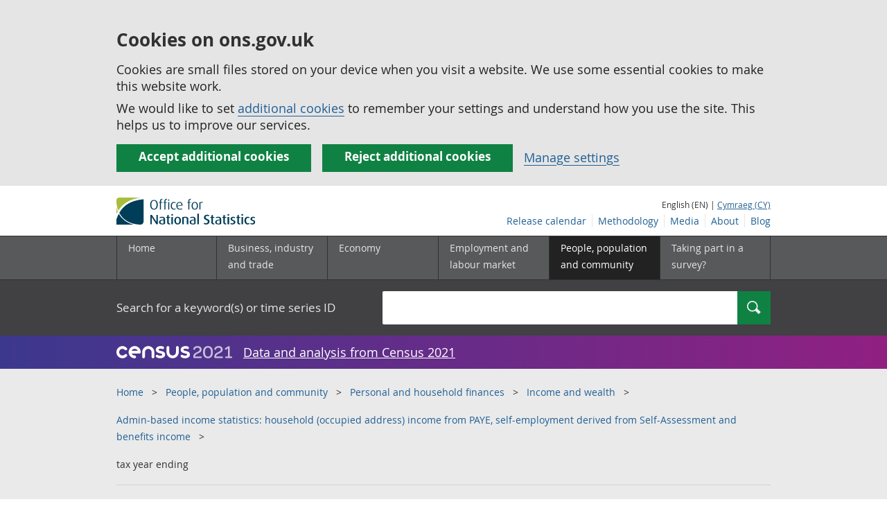

--- FILE ---
content_type: text/html;charset=utf-8
request_url: https://www.ons.gov.uk/peoplepopulationandcommunity/personalandhouseholdfinances/incomeandwealth/datasets/adminbasedincomestatisticshouseholdoccupiedaddressincomefrompayeselfemploymentderivedfromselfassessmentandbenefitsincome/taxyearending
body_size: 7290
content:
<!DOCTYPE html>
<html lang="en">
    <head>
        <title>Admin-based income statistics: household (occupied address) income from PAYE, self-employment derived from Self-Assessment and benefits income - Office for National Statistics</title>
        <meta charset="utf-8" />
        <meta content="width=device-width,initial-scale=1.0,user-scalable=1" name="viewport">
        <meta name="theme-color" content="#58595B">
        <meta name="apple-mobile-web-app-status-bar-style" content="#58595B">

        

        
        <link rel="stylesheet" type="text/css" href="//cdn.ons.gov.uk/sixteens/418c927/css/main.css">
		

        <script>
    // extractValue extracts the value from an undecodeable json cookie string
    function extractValue(key, extractionString) {
        const extractionRegex = new RegExp(`'${key}':(.*?)[,}]`)
        const match = extractionString.match(extractionRegex)
        if (match) {
            return match[1]
        }
        
        return null
    }

    // getUsageCookieValue reads the ons_cookie_policy to determine the user's usage preference. 
    // When no policy is found, the user is opted out by default.
    function getUsageCookieValue() {
        // ons_cookie_policy handler
        var policyCookie = document.cookie.match('(?:^|; )ons_cookie_policy=({.*?})');
        if (policyCookie) {
            console.debug('ons_cookie_policy found');

            var usageValue = extractValue("usage", policyCookie[1]);
            console.debug('usage is', usageValue);

            // this needs to be the inverse - if usage is true the returned value is false and vice versa
            // user is stating whether they are opting out of usage cookie
            return (usageValue == "true") ? false : true
        }
        console.debug('no cookie found - opting out');
        return true
    }

    // unescape html entities
    function htmlUnescape(str){
        return str
                .replace(/&#x3D;/g, "=");
    }

    
    var dataLayer = [{
        contentTitle: htmlUnescape("Admin-based income statistics: household (occupied address) income from PAYE, self-employment derived from Self-Assessment and benefits income: tax year ending"),
        analyticsOptOut: getUsageCookieValue(),
        "gtm.whitelist": ["google","hjtc","lcl"],
        "gtm.blacklist": ["customScripts","sp","adm","awct","k","d","j"]
    }];

    
    dataLayer[0]["releaseDate"] = "2021/06/23";
    

    

    
    


    
    

    
    

    
    

    
        
            
        

        
    

</script>


        <!-- Google Tag Manager -->
        <script>(function(w,d,s,l,i){w[l]=w[l]||[];w[l].push({'gtm.start':
                new Date().getTime(),event:'gtm.js'});var f=d.getElementsByTagName(s)[0],
                j=d.createElement(s),dl=l!='dataLayer'?'&l='+l:'';j.async=true;j.src=
                'https://www.googletagmanager.com/gtm.js?id='+i+dl;f.parentNode.insertBefore(j,f);
        })(window,document,'script','dataLayer','GTM-MBCBVQS');</script>
        <!-- End Google Tag Manager -->

        

		
		

	</head>
	<body class="dataset">
    <script>document.body.className = ((document.body.className) ? document.body.className + ' js' : 'js');</script>
    <form action="/cookies/accept-all" method="GET" id="global-cookie-message"
      class="cookies-banner cookies-banner--hidden js-cookies-banner-form clearfix"
      aria-label="cookie banner">
    <div class="cookies-banner__wrapper wrapper js-cookies-banner-inform">
        <div>
            <div class="cookies-banner__message adjust-font-size--18">
                <h3 class="cookies-banner__heading">Cookies on ons.gov.uk</h3>
                <p class="cookies-banner__body">Cookies are small files stored on your device when you visit a website. We use some essential cookies to make this website work.</p>
                <p class="cookies-banner__body">We would like to set <a href="/cookies">additional cookies</a> to remember your settings and understand how you use the site. This helps us to improve our services.</p>
            </div>
            <div class="cookies-banner__buttons">
                <div class="nojs--hide cookies-banner__button cookies-banner__button--accept">
                    <button class="btn btn--full-width btn--primary btn--focus margin-right--2 font-weight-700 font-size--17 text-wrap js-accept-cookies" data-gtm-accept-cookies="true" type="submit" data-action="accept" tabindex="0">
                        Accept additional cookies
                    </button>
                </div>
                <div class="nojs--hide cookies-banner__button cookies-banner__button--reject">
                    <button class="btn btn--full-width btn--primary btn--focus margin-right--2 font-weight-700 font-size--17 text-wrap js-reject-cookies" data-gtm-accept-cookies="false" type="submit" data-action="reject" tabindex="0">
                        Reject additional cookies
                    </button>
                </div>
                <div class="cookies-banner__button">
                    <a href="/cookies">Manage settings</a>
                </div>
            </div>
        </div>
    </div>
    <div class="hidden js-cookies-banner-confirmation" tabindex="-1">
        <div class="cookies-banner__wrapper wrapper">
            <div class="col">
                <div class="cookies-banner__message adjust-font-size--18">
                    <p class="cookies-banner__confirmation-message">
                        <span class="hidden ons-js-accepted-text">You have accepted all additional cookies.</span>
                        <span class="hidden ons-js-rejected-text">You have rejected all additional cookies.</span>
                        <span>You can <a href="/cookies">change your cookie preferences</a> at any time.</span>
                        <button type="button" class="cookies-banner__button--hide js-hide-cookies-banner">Hide</button>
                    </p>
                </div>
            </div>
        </div>
    </div>
</form>


    <!-- Google Tag Manager (noscript) -->
    <noscript><iframe src="https://www.googletagmanager.com/ns.html?id=GTM-MBCBVQS"
                      height="0" width="0" style="display:none;visibility:hidden"></iframe></noscript>
    <!-- End Google Tag Manager (noscript) -->

        
        
		

		

		
		 						




















	<header >
	
    <a class="skiplink" href="#main" tabindex="0">
        Skip to main content
    </a>
	
  
  

	
	
	<div id="pagePath" class="hide">/peoplepopulationandcommunity/personalandhouseholdfinances/incomeandwealth/datasets/adminbasedincomestatisticshouseholdoccupiedaddressincomefrompayeselfemploymentderivedfromselfassessmentandbenefitsincome/taxyearending</div>
	
		<div class="wrapper">
			<div class="header col-wrap">
				<div class="col col--lg-one-third col--md-one-third">
					<a href="/">
						<!--[if lte IE 8]>
							<img class="logo" src="https://cdn.ons.gov.uk/assets/images/ons-logo/v2/ons-logo.png" alt="Office for National Statistics logo - Homepage">
						<![endif]-->
						<img class="logo" src="https://cdn.ons.gov.uk/assets/images/ons-logo/v2/ons-logo.svg" alt="Office for National Statistics logo - Homepage">
					</a>
				</div>
				
                <div class="col col--lg-two-thirds col--md-two-thirds hide--sm print--hide language--js__container">
                    
                    <div class="language">
                        
                            <span>English (EN) | </span>
                            <a href="



    //cy.ons.gov.uk/peoplepopulationandcommunity/personalandhouseholdfinances/incomeandwealth/datasets/adminbasedincomestatisticshouseholdoccupiedaddressincomefrompayeselfemploymentderivedfromselfassessmentandbenefitsincome/taxyearending
" class="language__link" lang="cy">Cymraeg (CY)</a>
                        
                    </div>
                </div>
				<div class="secondary-nav col col--lg-two-thirds col--md-two-thirds print--hide">
					<ul class="secondary-nav__list js-nav-clone__list">
                        <li class="secondary-nav__item">
                            <a class="secondary-nav__link  js-nav-clone__link" href="/releasecalendar">Release calendar</a>
                        </li>
                        <li class="secondary-nav__item">
                            <a class="secondary-nav__link  js-nav-clone__link" href="/methodology">Methodology</a>
                        </li>
                        <li class="secondary-nav__item">
                            <a class="secondary-nav__link  js-nav-clone__link" href="/news">Media</a>
                        </li>
						<li class="secondary-nav__item">
							<a class="secondary-nav__link  js-nav-clone__link" href="/aboutus">About</a>
						</li>
						<li class="secondary-nav__item">
							<a class="secondary-nav__link js-nav-clone__link" rel="noopener noreferrer" href="https://blog.ons.gov.uk/">Blog</a>
						</li>
					</ul>
				</div>
				
			</div>
		</div>
	

	
	
	<div class="primary-nav print--hide">
		<nav aria-label="Header links">
			
			<ul class="nav--controls">
				<li class="nav--controls__item">
					<a href="#nav-primary" id="menu-toggle" aria-controls="nav-primary" aria-expanded="false" class="nav--controls__menu">
						<span class="nav--controls__text">Menu</span>
					</a>
				</li>
				<li class="nav--controls__item ">
					<a href="#nav-search" id="search-toggle" aria-controls="nav-search" aria-expanded="false" class="nav--controls__search" aria-label="Search">
						<span class="nav--controls__text">Search</span>
					</a>
				</li>
			</ul>
			
			<ul class="wrapper nav-main--hidden primary-nav__list" id="nav-primary" aria-expanded="false">
				<li class="primary-nav__item  js-nav hide--sm old-ie--display-block"><a class="primary-nav__link col col--md-7 col--lg-9" href="/">Home</a></li>
				
				
				
				
				
				<li class="primary-nav__item js-nav js-expandable ">
					<a class="primary-nav__link col col--md-8 col--lg-10" href="/businessindustryandtrade" aria-expanded="false" aria-label="Business, industry and trade sub menu">
						<span aria-hidden="true" class="expansion-indicator"></span>
						<span class="submenu-title">
							Business, industry and trade
						</span>
					</a>
					<ul class="primary-nav__child-list col col--md-16 col--lg-20 js-expandable__content js-nav-hidden jsEnhance" aria-expanded="false" aria-label="submenu">
						
						
						<li class="primary-nav__child-item  js-expandable__child">
							<a class="primary-nav__child-link" tabindex="-1" href="/businessindustryandtrade/business" >Business</a>
						</li>
						
						<li class="primary-nav__child-item  js-expandable__child">
							<a class="primary-nav__child-link" tabindex="-1" href="/businessindustryandtrade/changestobusiness" >Changes to business</a>
						</li>
						
						<li class="primary-nav__child-item  js-expandable__child">
							<a class="primary-nav__child-link" tabindex="-1" href="/businessindustryandtrade/constructionindustry" >Construction industry</a>
						</li>
						
						<li class="primary-nav__child-item  js-expandable__child">
							<a class="primary-nav__child-link" tabindex="-1" href="/businessindustryandtrade/itandinternetindustry" >IT and internet industry</a>
						</li>
						
						<li class="primary-nav__child-item  js-expandable__child">
							<a class="primary-nav__child-link" tabindex="-1" href="/businessindustryandtrade/internationaltrade" >International trade</a>
						</li>
						
						<li class="primary-nav__child-item  js-expandable__child">
							<a class="primary-nav__child-link" tabindex="-1" href="/businessindustryandtrade/manufacturingandproductionindustry" >Manufacturing and production industry</a>
						</li>
						
						<li class="primary-nav__child-item  js-expandable__child">
							<a class="primary-nav__child-link" tabindex="-1" href="/businessindustryandtrade/retailindustry" >Retail industry</a>
						</li>
						
						<li class="primary-nav__child-item  js-expandable__child">
							<a class="primary-nav__child-link" tabindex="-1" href="/businessindustryandtrade/tourismindustry" >Tourism industry</a>
						</li>
						
					</ul>
				</li>
				
				
				
				
				
				<li class="primary-nav__item js-nav js-expandable ">
					<a class="primary-nav__link col col--md-8 col--lg-10" href="/economy" aria-expanded="false" aria-label="Economy sub menu">
						<span aria-hidden="true" class="expansion-indicator"></span>
						<span class="submenu-title">
							Economy
						</span>
					</a>
					<ul class="primary-nav__child-list col col--md-16 col--lg-20 js-expandable__content js-nav-hidden jsEnhance" aria-expanded="false" aria-label="submenu">
						
						
						<li class="primary-nav__child-item  js-expandable__child">
							<a class="primary-nav__child-link" tabindex="-1" href="/economy/economicoutputandproductivity" >Economic output and productivity</a>
						</li>
						
						<li class="primary-nav__child-item  js-expandable__child">
							<a class="primary-nav__child-link" tabindex="-1" href="/economy/environmentalaccounts" >Environmental accounts</a>
						</li>
						
						<li class="primary-nav__child-item  js-expandable__child">
							<a class="primary-nav__child-link" tabindex="-1" href="/economy/governmentpublicsectorandtaxes" >Government, public sector and taxes</a>
						</li>
						
						<li class="primary-nav__child-item  js-expandable__child">
							<a class="primary-nav__child-link" tabindex="-1" href="/economy/grossdomesticproductgdp" >Gross Domestic Product (GDP)</a>
						</li>
						
						<li class="primary-nav__child-item  js-expandable__child">
							<a class="primary-nav__child-link" tabindex="-1" href="/economy/grossvalueaddedgva" >Gross Value Added (GVA)</a>
						</li>
						
						<li class="primary-nav__child-item  js-expandable__child">
							<a class="primary-nav__child-link" tabindex="-1" href="/economy/inflationandpriceindices" >Inflation and price indices</a>
						</li>
						
						<li class="primary-nav__child-item  js-expandable__child">
							<a class="primary-nav__child-link" tabindex="-1" href="/economy/investmentspensionsandtrusts" >Investments, pensions and trusts</a>
						</li>
						
						<li class="primary-nav__child-item  js-expandable__child">
							<a class="primary-nav__child-link" tabindex="-1" href="/economy/nationalaccounts" >National accounts</a>
						</li>
						
						<li class="primary-nav__child-item  js-expandable__child">
							<a class="primary-nav__child-link" tabindex="-1" href="/economy/regionalaccounts" >Regional accounts</a>
						</li>
						
					</ul>
				</li>
				
				
				
				
				
				<li class="primary-nav__item js-nav js-expandable ">
					<a class="primary-nav__link col col--md-8 col--lg-10" href="/employmentandlabourmarket" aria-expanded="false" aria-label="Employment and labour market sub menu">
						<span aria-hidden="true" class="expansion-indicator"></span>
						<span class="submenu-title">
							Employment and labour market
						</span>
					</a>
					<ul class="primary-nav__child-list col col--md-16 col--lg-20 js-expandable__content js-nav-hidden jsEnhance" aria-expanded="false" aria-label="submenu">
						
						
						<li class="primary-nav__child-item  js-expandable__child">
							<a class="primary-nav__child-link" tabindex="-1" href="/employmentandlabourmarket/peopleinwork" >People in work</a>
						</li>
						
						<li class="primary-nav__child-item  js-expandable__child">
							<a class="primary-nav__child-link" tabindex="-1" href="/employmentandlabourmarket/peoplenotinwork" >People not in work</a>
						</li>
						
					</ul>
				</li>
				
				
				
				
				
				
				
				
				
				
				
				<li class="primary-nav__item js-nav js-expandable primary-nav__item--active">
					<a class="primary-nav__link col col--md-8 col--lg-10" href="/peoplepopulationandcommunity" aria-expanded="false" aria-label="People, population and community sub menu">
						<span aria-hidden="true" class="expansion-indicator"></span>
						<span class="submenu-title">
							People, population and community
						</span>
					</a>
					<ul class="primary-nav__child-list col col--md-16 col--lg-20 js-expandable__content js-nav-hidden jsEnhance" aria-expanded="false" aria-label="submenu">
						
						
						<li class="primary-nav__child-item  js-expandable__child">
							<a class="primary-nav__child-link" tabindex="-1" href="/peoplepopulationandcommunity/armedforcescommunity" >Armed forces community</a>
						</li>
						
						<li class="primary-nav__child-item  js-expandable__child">
							<a class="primary-nav__child-link" tabindex="-1" href="/peoplepopulationandcommunity/birthsdeathsandmarriages" >Births, deaths and marriages</a>
						</li>
						
						<li class="primary-nav__child-item  js-expandable__child">
							<a class="primary-nav__child-link" tabindex="-1" href="/peoplepopulationandcommunity/crimeandjustice" >Crime and justice</a>
						</li>
						
						<li class="primary-nav__child-item  js-expandable__child">
							<a class="primary-nav__child-link" tabindex="-1" href="/peoplepopulationandcommunity/culturalidentity" >Cultural identity</a>
						</li>
						
						<li class="primary-nav__child-item  js-expandable__child">
							<a class="primary-nav__child-link" tabindex="-1" href="/peoplepopulationandcommunity/educationandchildcare" >Education and childcare</a>
						</li>
						
						<li class="primary-nav__child-item  js-expandable__child">
							<a class="primary-nav__child-link" tabindex="-1" href="/peoplepopulationandcommunity/elections" >Elections</a>
						</li>
						
						<li class="primary-nav__child-item  js-expandable__child">
							<a class="primary-nav__child-link" tabindex="-1" href="/peoplepopulationandcommunity/healthandsocialcare" >Health and social care</a>
						</li>
						
						<li class="primary-nav__child-item  js-expandable__child">
							<a class="primary-nav__child-link" tabindex="-1" href="/peoplepopulationandcommunity/householdcharacteristics" >Household characteristics</a>
						</li>
						
						<li class="primary-nav__child-item  js-expandable__child">
							<a class="primary-nav__child-link" tabindex="-1" href="/peoplepopulationandcommunity/housing" >Housing</a>
						</li>
						
						<li class="primary-nav__child-item  js-expandable__child">
							<a class="primary-nav__child-link" tabindex="-1" href="/peoplepopulationandcommunity/leisureandtourism" >Leisure and tourism</a>
						</li>
						
						<li class="primary-nav__child-item  js-expandable__child">
							<a class="primary-nav__child-link" tabindex="-1" href="/peoplepopulationandcommunity/wellbeing" >Measuring progress, well-being and beyond GDP</a>
						</li>
						
						<li class="primary-nav__child-item primary-nav__child-item--active js-expandable__child">
							<a class="primary-nav__child-link" tabindex="-1" href="/peoplepopulationandcommunity/personalandhouseholdfinances" >Personal and household finances</a>
						</li>
						
						<li class="primary-nav__child-item  js-expandable__child">
							<a class="primary-nav__child-link" tabindex="-1" href="/peoplepopulationandcommunity/populationandmigration" >Population and migration</a>
						</li>
						
					</ul>
				</li>
				
				
				
				
				
				
				
				<li class="primary-nav__item  js-nav">
					<a class="primary-nav__link  col col--md-8 col--lg-10" href="/surveys">
						Taking part in a survey?
					</a>
				</li>
				<li class="hide--md primary-nav__language">
					
						<span>English (EN) | </span>
						<a href="



    //cy.ons.gov.uk/peoplepopulationandcommunity/personalandhouseholdfinances/incomeandwealth/datasets/adminbasedincomestatisticshouseholdoccupiedaddressincomefrompayeselfemploymentderivedfromselfassessmentandbenefitsincome/taxyearending
" class="language__link">Cymraeg (CY)</a>
					
				</li>
			</ul>
		</nav>
	</div>
	
	
		<div class="search nav-search--hidden print--hide" id="searchBar" role="search">
			<div class="wrapper">
				<form class="col-wrap search__form" action="/search">
					<label class="search__label col col--md-23 col--lg-24" for="nav-search">Search for a keyword(s) or time series ID</label>
					<input type="search" autocomplete="off" class="search__input col col--md-21 col--lg-32" id="nav-search" name="q" value="">
					<button type="submit" class="search__button col--md-3 col--lg-3" id="nav-search-submit" aria-label="Search">
						<span class="visuallyhidden">Search</span>
						<span class="icon icon-search--light"></span>
					</button>
				</form>
			</div>
		</div>
	
	<div class="promo__background--plum-gradient">
    <div class="wrapper">
        <div class="banner--half-padding">
            <p class="margin-top--0 margin-bottom--0 padding-bottom--0 padding-top--0 flex flex-wrap-wrap banner--vertical-center">
                <a class="flex" href="/census"><img src="https://cdn.ons.gov.uk/assets/images/census-logo/logo-census-2021-white-landscape.svg" title="Census 2021" alt="" class="header__svg-logo margin-right--1" xmlns="http://www.w3.org/2000/svg" focusable="false" width="167" height="32" viewBox="0 0 242 44" aria-labelledby="census-logo-banner" />
                <a class="margin-top--0 text--white font-size--18 underline-link" href="/census">Data and analysis from Census 2021</a>
            </p>
        </div>
    </div>
</div>
	
</header>




	 	
    <div class="page-neutral-intro background--gallery">
  <div class="wrapper">
    <div class="col-wrap">
      <div class="col">
        <nav aria-label="Breadcrumbs">
          <div class="breadcrumb print--hide">
            <ol class="breadcrumb__list">
              
                <li class="breadcrumb__item">
                  <a
                    class="breadcrumb__link"
                    href="/"
                  >Home</a>
                </li>
              
                <li class="breadcrumb__item">
                  <a
                    class="breadcrumb__link"
                    href="/peoplepopulationandcommunity"
                  >People, population and community</a>
                </li>
              
                <li class="breadcrumb__item">
                  <a
                    class="breadcrumb__link"
                    href="/peoplepopulationandcommunity/personalandhouseholdfinances"
                  >Personal and household finances</a>
                </li>
              
                <li class="breadcrumb__item">
                  <a
                    class="breadcrumb__link"
                    href="/peoplepopulationandcommunity/personalandhouseholdfinances/incomeandwealth"
                  >Income and wealth</a>
                </li>
              
                <li class="breadcrumb__item">
                  <a
                    class="breadcrumb__link"
                    href="/peoplepopulationandcommunity/personalandhouseholdfinances/incomeandwealth/datasets/adminbasedincomestatisticshouseholdoccupiedaddressincomefrompayeselfemploymentderivedfromselfassessmentandbenefitsincome"
                  >Admin-based income statistics: household (occupied address) income from PAYE, self-employment derived from Self-Assessment and benefits income</a>
                </li>
              

              <li class="breadcrumb__item">
                
                  tax year ending
                
              </li>
            </ol>
          </div>
        </nav>
      </div>
    </div>
  </div>
</div>
					



		
<main id="main" role="main" tabindex="-1">


    <div class="page-neutral-intro background--gallery">
	<div class="wrapper">
		<div class="col-wrap">
			<div class="col">
				

    

    
        <h1 class="page-intro__title ">
            <span class="page-intro__type">Dataset(s):</span>
            Admin-based income statistics: household (occupied address) income from PAYE, self-employment derived from Self-Assessment and benefits income
        </h1>
    

    

    </h1>

    

    
        
    
        
    
        
    
        
    
        
            
                
                    <p class="page-intro__content">Experimental administrative data-based PAYE, Self-Assessment and benefits gross and net equivalised household (occupied address) income deciles for England and Wales; Regions, local authorities and lower super output areas (LSOAs).</p>
                
            
        
    




			</div> 
		</div> 
	</div> 
    



    
	
	
    


    

    <div class="meta-wrap">
        <div class="wrapper">
            <div class="col-wrap">

                
                    
                
                    
                
                    
                
                    
                
                    
                        
                        
                            
<p class="col col--md-12 col--lg-15 meta__item">
    
	<span>Contact: </span><br/><a href="mailto:Admin.Based.Characteristics@ons.gov.uk">Samantha Pendleton</a>
</p>


                            
                            
<p class="col col--md-12 col--lg-15 meta__item">
	<span>Release date: </span><br/>23 June 2021<br/>
    
</p>

                            
                            
<p class="col col--md-12 col--lg-15 meta__item">
    <span>Next release: </span><br/>To be announced
</p>

                            
                            
                        
                    
                
            </div>
        </div>
    </div>



</div> 


<div class="page-content">
	
<div class="page-content">
    <div class="wrapper">
        <div class="col-wrap">
            <div class="col col--lg-one col--md-two-one">

                <div class="section__content--static-markdown">

                    <p class="print--hide">
                        
                            
                        
                            
                        
                            
                        
                            
                        
                            
                                <a class="underline-link" href="/peoplepopulationandcommunity/personalandhouseholdfinances/incomeandwealth/datasets/adminbasedincomestatisticshouseholdoccupiedaddressincomefrompayeselfemploymentderivedfromselfassessmentandbenefitsincome"><span class="icon icon-return--dark-small margin-right-sm--1 margin-right-md--1"></span>Return to 'Admin-based income statistics: household (occupied address) income from PAYE, self-employment derived from Self-Assessment and benefits income'</a>
                            
                        
                    </p>

                    <p>Provides files to download data as it existed for this dataset on previous dates. </p>

                    <p>Statistics are most often revised for 1 of 2 reasons:</p>

                    <ol>
                        <li>For certain statistics initial estimates are released with the expectation that these may be revised and updated as further data becomes available.</li>
                        <li>Revisions may also be made when methods or systems are changed.</li>
                    </ol>

                    <p>These types of planned revisions should not be confused with errors in released statistics, which are genuine mistakes. Such mistakes occur rarely and, when they do happen, corrections are made in a timely manner, announced and clearly explained to users in line with the Code of Practice for Official Statistics (Principle 2, Practice 7).</p>

                </div>

                <div class="margin-top-md--4 margin-bottom-sm--4 margin-bottom-md--5">
                    <h3>Latest version</h3>

                    

                        
                            <a href="/file?uri=/peoplepopulationandcommunity/personalandhouseholdfinances/incomeandwealth/datasets/adminbasedincomestatisticshouseholdoccupiedaddressincomefrompayeselfemploymentderivedfromselfassessmentandbenefitsincome/taxyearending/experimentalabishousehold.xlsx"
                               title="Download as xlsx"
                               class="btn btn--primary btn--thin btn--narrow btn--small"
                               data-gtm-type="download-version-xlsx"
                               data-gtm-date="Latest"
                               data-gtm-download-file="experimentalabishousehold.xlsx"
                               data-gtm-download-type="xlsx" 
                            >
                                xlsx
                                (10.2 MB)
                            </a>
                        

                    </div>

                

                    <h3>Previous versions</h3>

                    <table class="table-advanced margin-bottom-sm--4 margin-bottom-md--4">
                        <thead>
                        <tr>
                            <th class="table-advanced__header" width="30%">Superseded files</th>
                            <th class="table-advanced__header" width="50%">Reason for update</th>
                            <th class="table-advanced__header" width="20%">Date superseded</th>
                        </tr>
                        </thead>
                        <tbody>
                        
                            <tr>
                                <td>

                                    

                                        

                                            
                                                <a href="/file?uri=/peoplepopulationandcommunity/personalandhouseholdfinances/incomeandwealth/datasets/adminbasedincomestatisticshouseholdoccupiedaddressincomefrompayeselfemploymentderivedfromselfassessmentandbenefitsincome/taxyearending/previous/v1/experimentalabishousehold.xlsx"
                                                   title="Download as xlsx"
                                                   class="btn btn--primary btn--thin btn--narrow btn--small clear-left "
                                                   data-gtm-type="download-version-xlsx"
                                                   data-gtm-date="19 May 2022"
                                                   data-gtm-download-file="experimentalabishousehold.xlsx"
                                                   data-gtm-download-type="xlsx" 
                                                >
                                                    xlsx (10.2 MB)
                                                </a>
                                            

                                        

                                    

                                </td>
                                <td>
                                    
                                        Scheduled update/revision
                                    
                                </td>
                                <td>19 May 2022 10:00</td>
                            </tr>
                        
                        </tbody>
                    </table>

                


                
                
                    
                
                    
                
                    
                
                    
                
                    
                        
                            
                                <div class="section__content--static-markdown">
                                    <section>
                                        <h3>Important notes and usage information</h3>
                                        <p>These admin-based income statistics are experimental and should not be used as an indicator of poverty or living standards. Rather they are published to demonstrate the feasibility of producing income statistics using a different methodology to that currently used in the production of income statistics. These statistics must not be reproduced without this disclaimer and warning note.</p>
                                    </section>
                                </div>
                            
                        
                    
                

            </div>
        </div>
    </div>

</div> 

</div>

</main>


	<footer class="print--hide">
	<h2 class="visuallyhidden">Footer links</h2>
	<div class="footer">
		<div class="wrapper">
			<nav aria-label="Footer links">
                <div class="footer-nav col-wrap">
                    
                    <div class="col col--lg-one-third col--md-one-third">
                        <h3 class="footer-nav__heading">Help</h3>
                        <ul class="footer-nav__list">
                            <li class="footer-nav__item">
                                <a href="/help/accessibility">Accessibility</a>
                            </li>
                            <li class="footer-nav__item">
                                <a href="/cookies">Cookies</a>
                            </li>
                            <li class="footer-nav__item">
                                <a href="/help/privacynotice">Privacy</a>
                            </li>
                            <li class="footer-nav__item">
                                <a href="/help/termsandconditions">Terms and conditions</a>
                            </li>
                        </ul>
                    </div>
                    <div class="col col--lg-one-third col--md-one-third">
                        <h3 class="footer-nav__heading">About ONS</h3>
                        <ul class="footer-nav__list">
                            <li class="footer-nav__item">
                                <a href="/aboutus/whatwedo">What we do</a>
                            </li>
                            <li class="footer-nav__item">
                                <a href="https://careers.ons.gov.uk">Careers</a>
                            </li>
                            <li class="footer-nav__item">
                                <a href="/aboutus/contactus">Contact us</a>
                            </li>
                            <li class="footer-nav__item">
                                <a href="/news">News</a>
                            </li>
                            <li class="footer-nav__item">
                                <a href="/aboutus/transparencyandgovernance/freedomofinformationfoi">Freedom of Information</a>
                            </li>
                        </ul>
                    </div>
                    
                    <div class="col col--lg-one-third col--md-one-third">
                        <h3 class="footer-nav__heading">Connect with us</h3>
                        <ul class="footer-nav__list">
                            <li class="footer-nav__item">
                                <a href="https://twitter.com/ONS" target="_blank">X</a>
                            </li>
                            <li class="footer-nav__item">
                                <a href="https://www.instagram.com/officefornationalstatistics" target="_blank">Instagram</a>
                            </li>
                            <li class="footer-nav__item">
                                <a href="https://www.facebook.com/ONS" target="_blank">Facebook</a>
                            </li>
                            <li class="footer-nav__item">
                                <a href="https://www.linkedin.com/company/office-for-national-statistics" target="_blank">LinkedIn</a>
                            </li>
                            <li class="footer-nav__item">
                                <a href="https://consultations.ons.gov.uk/" target="_blank">Consultations</a>
                            </li>
                            <li class="footer-nav__item">
                                <a href="https://www.statsusernetwork.ons.gov.uk/" target="_blank">Discussion forums</a>
                            </li>
                            <li class="footer-nav__item">
                                <a href="https://public.govdelivery.com/accounts/UKONS/subscribers/new" target="_blank">Email alerts</a>
                            </li>
                        </ul>
                    </div>
                </div>
			</nav>
		</div>
		<div class="wrapper">
			<div class="footer-license">
				<img class="footer-license__img" alt="OGL" width="60" src="https://cdn.ons.gov.uk/assets/images/logo-ogl-footer.svg">
				<p class="footer-license__text margin-left-sm--0">
					All content is available under the <a href="http://www.nationalarchives.gov.uk/doc/open-government-licence/version/3/">Open Government Licence v3.0</a>, except where otherwise stated
				</p>
			</div>
		</div>
	</div>
</footer>






		
		<script src="https://ajax.googleapis.com/ajax/libs/jquery/3.7.1/jquery.min.js"></script>
        <script src="//cdn.ons.gov.uk/sixteens/418c927/js/main.js"></script>
        <script src="/js/app.js"></script>

        
        

	<script>(function(){function c(){var b=a.contentDocument||a.contentWindow.document;if(b){var d=b.createElement('script');d.innerHTML="window.__CF$cv$params={r:'9bfe5af25dd6ae97',t:'MTc2ODc0MjA2NS4wMDAwMDA='};var a=document.createElement('script');a.nonce='';a.src='/cdn-cgi/challenge-platform/scripts/jsd/main.js';document.getElementsByTagName('head')[0].appendChild(a);";b.getElementsByTagName('head')[0].appendChild(d)}}if(document.body){var a=document.createElement('iframe');a.height=1;a.width=1;a.style.position='absolute';a.style.top=0;a.style.left=0;a.style.border='none';a.style.visibility='hidden';document.body.appendChild(a);if('loading'!==document.readyState)c();else if(window.addEventListener)document.addEventListener('DOMContentLoaded',c);else{var e=document.onreadystatechange||function(){};document.onreadystatechange=function(b){e(b);'loading'!==document.readyState&&(document.onreadystatechange=e,c())}}}})();</script></body>
</html>


--- FILE ---
content_type: application/javascript
request_url: https://cdn.ons.gov.uk/sixteens/418c927/js/main.js
body_size: 16515
content:
(()=>{$(function(){var e=$("details").find("summary");e.length&&(e.attr("aria-expanded",!1),e.click(function(){$(this).attr("aria-expanded","false"===$(this).attr("aria-expanded"))}))});var d,l="boolean"==typeof document.createElement("details").open,c=13,h=32;function u(e,t,a){e.addEventListener?e.addEventListener(t,function(e){a(e,e.target)},!1):e.attachEvent&&e.attachEvent("on"+t,function(e){a(e,e.srcElement)})}function p(e){return"number"==typeof e.which?e.which:e.keyCode}function f(e){e.preventDefault?e.preventDefault():e.returnValue=!1}function e(e){if(!d&&(d=!0,0!==(e=document.getElementsByTagName("details")).length)){for(var t,a,r=e.length,n=0;n<r;n++){var i,s=e[n],o=(s.__summary=s.getElementsByTagName("summary").item(0),s.__content=s.getElementsByTagName("div").item(0),s.__content.id||(s.__content.id="details-content-"+n),s.setAttribute("role","group"),s.__summary.setAttribute("role","button"),s.__summary.setAttribute("aria-controls",s.__content.id),l||(s.__summary.tabIndex=0),null!==s.getAttribute("open"));!0==o?(s.__summary.setAttribute("aria-expanded","true"),s.__content.setAttribute("aria-hidden","false")):(s.__summary.setAttribute("aria-expanded","false"),s.__content.setAttribute("aria-hidden","true"),l||(s.__content.style.display="none")),s.__summary.__details=s,l||(i=document.createElement("i"),!0==o?(i.className="arrow arrow-open",i.appendChild(document.createTextNode("▼"))):(i.className="arrow arrow-closed",i.appendChild(document.createTextNode("►"))),s.__summary.__twisty=s.__summary.insertBefore(i,s.__summary.firstChild),s.__summary.__twisty.setAttribute("aria-hidden","true"))}t=document,a=function(e,t){var a,r;(t=((e,t)=>{for(;e&&e.nodeName.toLowerCase()!==t&&(e=e.parentNode););return e})(t,"summary"))&&(a="true"===(t=t).__details.__summary.getAttribute("aria-expanded"),r="true"===t.__details.__content.getAttribute("aria-hidden"),t.__details.__summary.setAttribute("aria-expanded",a?"false":"true"),t.__details.__content.setAttribute("aria-hidden",r?"false":"true"),l||(t.__details.__content.style.display=a?"none":"",null!==t.__details.getAttribute("open")?t.__details.removeAttribute("open"):t.__details.setAttribute("open","open")),t.__twisty)&&(t.__twisty.firstChild.nodeValue=a?"►":"▼",t.__twisty.setAttribute("class",a?"arrow arrow-closed":"arrow arrow-open"))},u(t,"keypress",function(e,t){p(e)!==c&&p(e)!==h||"summary"===t.nodeName.toLowerCase()&&(f(e),t.click?t.click():a(e,t))}),u(t,"keyup",function(e,t){p(e)===h&&"SUMMARY"===t.nodeName&&f(e)}),u(t,"click",function(e,t){a(e,t)})}}l||(d=!1,u(document,"DOMContentLoaded",e),u(window,"load",e))})(),((i,t,a)=>{i.fn.doubleTapToGo=function(e){return!!("ontouchstart"in t||navigator.msMaxTouchPoints||navigator.userAgent.toLowerCase().match(/windows phone os 7/i))&&(this.each(function(){var n=!1;i(this).on("click",function(e){var t=i(this);t[0]!=n[0]&&(e.preventDefault(),n=t)}),i(a).on("click touchstart MSPointerDown",function(e){for(var t=!0,a=i(e.target).parents(),r=0;r<a.length;r++)a[r]==n[0]&&(t=!1);t&&(n=!1)})}),this)}})(jQuery,window,document),((e,t)=>{"object"==typeof exports&&"undefined"!=typeof module?module.exports=t():"function"==typeof define&&define.amd?define(t):e.ResizeObserver=t()})(this,function(){var e,r="undefined"!=typeof Map?Map:((e={size:{configurable:!0}}).size.get=function(){return this.__entries__.length},t.prototype.get=function(e){e=n(this.__entries__,e),e=this.__entries__[e];return e&&e[1]},t.prototype.set=function(e,t){var a=n(this.__entries__,e);~a?this.__entries__[a][1]=t:this.__entries__.push([e,t])},t.prototype.delete=function(e){var t=this.__entries__,e=n(t,e);~e&&t.splice(e,1)},t.prototype.has=function(e){return!!~n(this.__entries__,e)},t.prototype.clear=function(){this.__entries__.splice(0)},t.prototype.forEach=function(e,t){void 0===t&&(t=null);for(var a=0,r=this.__entries__;a<r.length;a+=1){var n=r[a];e.call(t,n[1],n[0])}},Object.defineProperties(t.prototype,e),t);function t(){this.__entries__=[]}function n(e,a){var r=-1;return e.some(function(e,t){return e[0]===a&&(r=t,!0)}),r}function a(){function e(){i&&(i=!1,r()),s&&a()}function t(){d(e)}function a(){var e=Date.now();if(i){if(e-o<l)return;s=!0}else s=!(i=!0),setTimeout(t,n);o=e}var r,n,i,s,o;this.connected_=!1,this.mutationEventsAdded_=!1,this.mutationsObserver_=null,this.observers_=[],this.onTransitionEnd_=this.onTransitionEnd_.bind(this),this.refresh=(r=this.refresh.bind(this),s=i=!(n=20),o=0,a)}var i="undefined"!=typeof window&&"undefined"!=typeof document&&window.document===document,s="undefined"!=typeof global&&global.Math===Math?global:"undefined"!=typeof self&&self.Math===Math?self:"undefined"!=typeof window&&window.Math===Math?window:Function("return this")(),d="function"==typeof requestAnimationFrame?requestAnimationFrame.bind(s):function(e){return setTimeout(function(){return e(Date.now())},1e3/60)},l=2,o=["top","right","bottom","left","width","height","size","weight"],c="undefined"!=typeof MutationObserver,h=(a.prototype.addObserver=function(e){~this.observers_.indexOf(e)||this.observers_.push(e),this.connected_||this.connect_()},a.prototype.removeObserver=function(e){var t=this.observers_,e=t.indexOf(e);~e&&t.splice(e,1),!t.length&&this.connected_&&this.disconnect_()},a.prototype.refresh=function(){this.updateObservers_()&&this.refresh()},a.prototype.updateObservers_=function(){var e=this.observers_.filter(function(e){return e.gatherActive(),e.hasActive()});return e.forEach(function(e){return e.broadcastActive()}),0<e.length},a.prototype.connect_=function(){i&&!this.connected_&&(document.addEventListener("transitionend",this.onTransitionEnd_),window.addEventListener("resize",this.refresh),c?(this.mutationsObserver_=new MutationObserver(this.refresh),this.mutationsObserver_.observe(document,{attributes:!0,childList:!0,characterData:!0,subtree:!0})):(document.addEventListener("DOMSubtreeModified",this.refresh),this.mutationEventsAdded_=!0),this.connected_=!0)},a.prototype.disconnect_=function(){i&&this.connected_&&(document.removeEventListener("transitionend",this.onTransitionEnd_),window.removeEventListener("resize",this.refresh),this.mutationsObserver_&&this.mutationsObserver_.disconnect(),this.mutationEventsAdded_&&document.removeEventListener("DOMSubtreeModified",this.refresh),this.mutationsObserver_=null,this.mutationEventsAdded_=!1,this.connected_=!1)},a.prototype.onTransitionEnd_=function(e){var t=e.propertyName;void 0===t&&(t=""),o.some(function(e){return!!~t.indexOf(e)})&&this.refresh()},a.getInstance=function(){return this.instance_||(this.instance_=new a),this.instance_},a.instance_=null,function(e,t){for(var a=0,r=Object.keys(t);a<r.length;a+=1){var n=r[a];Object.defineProperty(e,n,{value:t[n],enumerable:!1,writable:!1,configurable:!0})}return e}),u=function(e){return e&&e.ownerDocument&&e.ownerDocument.defaultView||s},p=y(0,0,0,0);function f(e){return parseFloat(e)||0}function m(a){for(var e=[],t=arguments.length-1;0<t--;)e[t]=arguments[t+1];return e.reduce(function(e,t){return e+f(a["border-"+t+"-width"])},0)}function v(e){var t,a,r,n,i,s,o=e.clientWidth,d=e.clientHeight;return o||d?(a=(t=(e=>{for(var t={},a=0,r=["top","right","bottom","left"];a<r.length;a+=1){var n=r[a],i=e["padding-"+n];t[n]=f(i)}return t})(s=u(e).getComputedStyle(e))).left+t.right,r=t.top+t.bottom,n=f(s.width),i=f(s.height),"border-box"===s.boxSizing&&(Math.round(n+a)!==o&&(n-=m(s,"left","right")+a),Math.round(i+r)!==d)&&(i-=m(s,"top","bottom")+r),e!==u(e).document.documentElement&&(s=Math.round(n+a)-o,e=Math.round(i+r)-d,1!==Math.abs(s)&&(n-=s),1!==Math.abs(e))&&(i-=e),y(t.left,t.top,n,i)):p}var g="undefined"!=typeof SVGGraphicsElement?function(e){return e instanceof u(e).SVGGraphicsElement}:function(e){return e instanceof u(e).SVGElement&&"function"==typeof e.getBBox};function $(e){var t;return i?g(e)?y(0,0,(t=(t=e).getBBox()).width,t.height):v(e):p}function y(e,t,a,r){return{x:e,y:t,width:a,height:r}}function b(e){this.broadcastWidth=0,this.broadcastHeight=0,this.contentRect_=y(0,0,0,0),this.target=e}function _(e,t){a=(t=t).x,r=t.y,i=t.width,t=t.height,n="undefined"!=typeof DOMRectReadOnly?DOMRectReadOnly:Object,n=Object.create(n.prototype),h(n,{x:a,y:r,width:i,height:t,top:r,right:a+i,bottom:t+r,left:a});var a,r,n,i=n;h(this,{target:e,contentRect:i})}function k(e,t,a){if(this.activeObservations_=[],this.observations_=new r,"function"!=typeof e)throw new TypeError("The callback provided as parameter 1 is not a function.");this.callback_=e,this.controller_=t,this.callbackCtx_=a}b.prototype.isActive=function(){var e=$(this.target);return(this.contentRect_=e).width!==this.broadcastWidth||e.height!==this.broadcastHeight},b.prototype.broadcastRect=function(){var e=this.contentRect_;return this.broadcastWidth=e.width,this.broadcastHeight=e.height,e};function w(e){if(!(this instanceof w))throw new TypeError("Cannot call a class as a function.");if(!arguments.length)throw new TypeError("1 argument required, but only 0 present.");var t=a.getInstance(),e=new k(e,t,this);C.set(this,e)}k.prototype.observe=function(e){if(!arguments.length)throw new TypeError("1 argument required, but only 0 present.");if("undefined"!=typeof Element&&Element instanceof Object){if(!(e instanceof u(e).Element))throw new TypeError('parameter 1 is not of type "Element".');var t=this.observations_;t.has(e)||(t.set(e,new b(e)),this.controller_.addObserver(this),this.controller_.refresh())}},k.prototype.unobserve=function(e){if(!arguments.length)throw new TypeError("1 argument required, but only 0 present.");if("undefined"!=typeof Element&&Element instanceof Object){if(!(e instanceof u(e).Element))throw new TypeError('parameter 1 is not of type "Element".');var t=this.observations_;t.has(e)&&(t.delete(e),t.size||this.controller_.removeObserver(this))}},k.prototype.disconnect=function(){this.clearActive(),this.observations_.clear(),this.controller_.removeObserver(this)},k.prototype.gatherActive=function(){var t=this;this.clearActive(),this.observations_.forEach(function(e){e.isActive()&&t.activeObservations_.push(e)})},k.prototype.broadcastActive=function(){var e,t;this.hasActive()&&(e=this.callbackCtx_,t=this.activeObservations_.map(function(e){return new _(e.target,e.broadcastRect())}),this.callback_.call(e,t,e),this.clearActive())},k.prototype.clearActive=function(){this.activeObservations_.splice(0)},k.prototype.hasActive=function(){return 0<this.activeObservations_.length};var C=new("undefined"!=typeof WeakMap?WeakMap:r);return["observe","unobserve","disconnect"].forEach(function(t){w.prototype[t]=function(){return(e=C.get(this))[t].apply(e,arguments);var e}}),void 0!==s.ResizeObserver?s.ResizeObserver:s.ResizeObserver=w}),$(document).ready(function(){$("body").addClass("js")});let displayCookie="ons_cookie_message_displayed",preferencesCookie="ons_cookie_policy",$cookiesBanner=$(".js-cookies-banner-form");function determineWhetherToRenderBanner(){hasCookiesPreferencesSet()&&!userIsOnCookiesPreferencesPage()||($cookiesBanner.removeClass("cookies-banner--hidden"),initCookiesBanner())}function initCookiesBanner(){$(".js-hide-cookies-banner").click(function(e){$cookiesBanner.addClass("hidden")}),$cookiesBanner.on("submit",submitCookieForm)}function setCookiePolicy(e){var t=extractDomainFromUrl(window.location.hostname);document.cookie=displayCookie+`=true;max-age=31622400;domain=${t};path=/;`,document.cookie=preferencesCookie+`=${e};max-age=31622400;domain=${t};path=/;`}function submitCookieForm(e){e.preventDefault();var e=$(".js-accept-cookies"),t=$(".js-reject-cookies"),a=$(".ons-js-accepted-text"),r=$(".ons-js-rejected-text"),n=document.activeElement.getAttribute("data-action");switch((e||t)&&(e.prop("disabled"),e.addClass("btn--primary-disabled"),t.prop("disabled"),t.addClass("btn--primary-disabled")),n){case"accept":setCookiePolicy("{'essential':true,'settings':true,'usage':true,'campaigns':true}"),a.removeClass("hidden");break;case"reject":setCookiePolicy("{'essential':true,'settings':false,'usage':false,'campaigns':false}"),r.removeClass("hidden");break;default:return}e=$(".js-cookies-banner-inform"),e&&e.addClass("hidden"),t=$(".js-cookies-banner-confirmation");t&&t.removeClass("hidden")}function extractDomainFromUrl(e){return 0<=e.indexOf("localhost")||0<=e.indexOf("127.0.0.1")?"localhost":new RegExp("(\\.co\\.uk|\\.onsdigital\\.uk|\\.gov\\.uk)").test(e)?e:""}function hasCookiesPreferencesSet(){return-1<document.cookie.indexOf(displayCookie+"=true")}function userIsOnCookiesPreferencesPage(){return"/cookies"===window.location.pathname}function setDisplay(){$(".js--hide").hide(),$(".js--show").show(),$(".nojs--hide").removeClass("nojs--hide")}document.addEventListener("DOMContentLoaded",determineWhetherToRenderBanner()),$(function(){0<$(".cookies-no-js").length&&$(".cookies-no-js").addClass("hidden"),0<$(".cookies-js").length&&$(".cookies-js").removeClass("hidden")}),$(function(){setDisplay()}),$("#preview-and-download").length&&($("#no-js-refresh").remove(),$("#excel-download").length||getDownloadFiles());var loader=$(".loader-svg"),message=$('<h3 class="margin-bottom" role="alert">There has been an error creating your files. Try refreshing the page.</h3><a class="btn btn--primary btn--thick margin-bottom--4 btn--focus font-size--19" href="'+window.location.pathname+'">Refresh page</a>'),preparingAlert=$('<p role="alert" class="visuallyhidden">Preparing your download</p>'),downloadReady=$('<p role="alert" class="visuallyhidden">The download is ready</p>'),count=0;function fileHasLoaded(e){return!!e&&!(!e.csv||!e.xls||!e.xls.href&&!e.xls.skipped||!e.csv.href&&!e.csv.skipped)}function getDownloadFiles(){$.ajax({url:window.location.pathname+".json",dataType:"json",contentType:"application/json",error:function(e){message.appendTo(".downloads-block")},success:function(e){fileHasLoaded(e.downloads)?(loader.remove(),$("#other-downloads").removeClass("js-hidden"),$("#excel-skipped").remove(),$("#csv-item").remove(),$("#excel-file").attr("aria-hidden",!1),downloadReady.prependTo("#excel-file"),addFilesToPage(e)):count<60?(count++,loader.removeClass("js-hidden"),$("#excel-file").attr("aria-hidden",!0),2===count&&preparingAlert.prependTo(loader),setTimeout(function(){getDownloadFiles()},2e3)):(loader.remove(),message.appendTo(".downloads-block"))}})}function addFilesToPage(e){var t=e.downloads.csv.href,a=e.downloads.csv.size,r=$('<li class="padding-left--1 margin-top--0 margin-bottom--1 white-background clearfix"><span class="inline-block padding-top--2">Filtered dataset (<span class="uppercase">csv</span> format)</span><div class="width--12 inline-block float-right text-right"><a id="csv-download" class="btn btn--primary margin-top--1 margin-bottom--1 margin-right--half width--11" href="'+t+'" aria-label="Download the filtered dataset as csv ('+formatBytes(a)+')"><span role="text"><strong>csv</strong> ('+formatBytes(a)+")</span></a></div></li>"),n=e.downloads.xls.href,i=e.downloads.xls.size,s=e.downloads.xls.skipped,o="";0<i&&(o=$('<a id="excel-download" class="btn btn--primary btn--thick margin-bottom--4 btn--focus font-size--19" href=" '+n+'" aria-label="Download the filtered dataset as an excel file ('+formatBytes(i)+')"><span role="text"><strong>Excel file</strong> <span class="font-size--14">('+formatBytes(i)+")</span></span></a>")),(o=s?$('<div class="status status--amber col--lg-two-thirds col--md-two-thirds" id="excel-skipped"><p class="flush status__content">There are too many cells to create an Excel file. <a href="/filters/'+e.links.filter_blueprint.id+'/dimensions">Adjust the filter options</a> or <a href="'+t+'" aria-label="Download the filtered dataset as csv ('+formatBytes(a)+')">download the CSV ('+formatBytes(a)+")</a>.</p></div>"):o).appendTo("#excel-file"),r.prependTo("#other-downloads__list")}function formatBytes(e){var t=Math.floor(Math.log(e)/Math.log(1024));return parseFloat((e/Math.pow(1024,t)).toFixed(1))+" "+["Bytes","KB","MB","GB","TB"][t]}function clearViewportSizes(){$("body").removeClass("viewport-sm viewport-md viewport-lg")}function jsEnhanceViewportSize(){$.each($(".js-viewport-size"),function(){var e;$(this).is(":visible")&&(clearViewportSizes(),e=$(this).attr("id"),$("body").addClass(e))})}$(function(){var r=$(".js--select-all-none").find("button"),n=$(".checkbox-group"),e=$("input",n);function i(){n.each(function(e){var t=$(this).prev(),a=t.find("#select-all"),t=t.find("#select-none");($("input:checked",this).length==$("input",this).length?(a.attr({"aria-disabled":"true",disabled:"true"}).addClass("btn--link-disabled"),t):0==$("input:checked",this).length?(t.attr({"aria-disabled":"true",disabled:"true"}).addClass("btn--link-disabled"),a):r).attr("aria-disabled","false").removeAttr("disabled").removeClass("btn--link-disabled")})}r.on("click",function(){var e=$(this),t=e.attr("aria-disabled"),a=e.attr("ID"),e=e.parent();return"false"==t&&("select-all"==a&&e.next(n).find("input").prop("checked",!0),"select-none"==a&&e.next(n).find("input").prop("checked",!1),i()),!1}),e.on("click",function(){i()}),i()}),$(function(){var e=$("footer");0!=e.length&&($(e.get(e.length-1)).append("<div id='viewport-sm' class='js-viewport-size'></div><div id='viewport-md' class='js-viewport-size'></div><div id='viewport-lg' class='js-viewport-size'></div>"),jsEnhanceViewportSize())}),$(window).on("resize",function(){jsEnhanceViewportSize()});var timeFormData,timeForm=$("#time-form");function timeFormSubmit(){timeForm.submit(function(){gtmDataLayerTime(timeFormData=$(this).serializeArray().reduce(function(e,t){return e[t.name]=t.value,e},{}))})}function gtmDataLayerTime(e){switch(e["time-selection"]){case"latest":var t=e["latest-month"]+" "+e["latest-year"];window.dataLayer.push({event:"SaveTimeFilter",timeFilterType:"I just want the latest data",startMonth:t,endMonth:t,numberOfMonths:"1"});break;case"single":t=e["month-single"]+" "+e["year-single"];window.dataLayer.push({event:"SaveTimeFilter",timeFilterType:"Add a single month",startMonth:t,endMonth:t,numberOfMonths:"1"});break;case"range":var a=e["start-month"]+" "+e["start-year"],r=e["end-month"]+" "+e["end-year"],t=new Date(a),n=new Date(r),n=n.getMonth()-t.getMonth()+12*(n.getFullYear()-t.getFullYear());window.dataLayer.push({event:"SaveTimeFilter",timeFilterType:"Add a range of months",startMonth:a,endMonth:r,numberOfMonths:1+n});break;case"list":a=$(".checkbox-group").find("input[type=checkbox]:checked",timeForm).last().val(),r=$(".checkbox-group").find("input[type=checkbox]:checked",timeForm).first().val(),t=$("input[type=checkbox]:checked",timeForm).length;window.dataLayer.push({event:"SaveTimeFilter",timeFilterType:"Add months from a list",startMonth:a,endMonth:r,numberOfMonths:t})}}timeForm&&timeFormSubmit();var hasBasket,filterForm=$("#filter-form"),saveButton=$('input[name="save-and-return"]'),saveButtonLoc="saveGoodsServicesBottom";function goodsFormSubmit(){saveButton.on("click",function(){saveButtonLoc=$(this).hasClass("save-button-right")?"saveGoodsServicesRight":"saveGoodsServicesBottom"}),filterForm.submit(function(){var e=$(".filter-selection li span:first-child"),a=[],e=($.each(e,function(e){var t={};t.id="goodsItem"+(e=(e+=1)<10?"0"+e:e),t.name=$(this).text().trim(),a.push(t)}),a.reduce(function(e,t){return e[t.id]=t.name,e},{})),t={event:saveButtonLoc,goodsItemsAdded:Object.keys(e).length},e=$.extend({},e,t);window.dataLayer.push(e)})}function simpleSelectorForm(){filterForm.submit(function(){var a=$(".page-intro__title").text().replace(/\s/g,""),r=$(".checkbox-group input[type=checkbox]:checked"),n={event:"save"+a,selectionsCount:r.length};$.each(r,function(e){var t=e+1<10?"0"+(e+1):e+1;n[a.toLowerCase()+t]=r[e].defaultValue}),window.dataLayer.push(n)})}function toggleSubnav(e){e.toggleClass("js-expandable-active").find(".js-expandable__content").toggleClass("js-nav-hidden"),toggleAriaHidden(e.find("a:first"))}function toggleAriaHidden(e){e.attr("aria-expanded","false"===e.attr("aria-expanded"))}function expandSubnav(e){e.hasClass("js-expandable-active")||e.addClass("js-expandable-active").find(".js-expandable__content").removeClass("js-nav-hidden")}function collapseSubnav(e){e.hasClass("js-expandable-active")&&e.removeClass("js-expandable-active").find(".js-expandable__content").addClass("js-nav-hidden")}function showMenu(e,t){e.addClass("menu-is-expanded"),e.find("a").attr("aria-expanded",!0),t.removeClass("nav-main--hidden"),t.attr("aria-expanded",!0)}function hideMenu(e,t){e.removeClass("menu-is-expanded"),e.find("a").attr("aria-expanded",!1),t.addClass("nav-main--hidden"),t.attr("aria-expanded",!1)}function showSearch(e,t){var a=$("html")[0].lang;e.addClass("search-is-expanded"),e.find("a").attr("aria-expanded",!0),e.find(".nav--controls__icon").removeClass("icon-search-1").addClass("icon-cancel"),"en"==a?e.find(".nav--controls__text").text("Hide search"):e.find(".nav--controls__text").text("Cuddio"),t.removeClass("nav-search--hidden"),t.attr("aria-expanded",!0)}function hideSearch(e,t){var a=$("html")[0].lang;e.removeClass("search-is-expanded"),e.find("a").attr("aria-expanded",!1),e.find(".nav--controls__icon").removeClass("icon-cancel").addClass("icon-search-1"),"en"==a?e.find(".nav--controls__text").text("Search"):e.find(".nav--controls__text").text("Chwilio"),t.addClass("nav-search--hidden"),t.attr("aria-expanded",!1)}function cloneSecondaryNav(){var e=$(".js-nav-clone__link");$("body").hasClass("viewport-sm")&&0<$(".js-nav-clone__list").find(e).length?e.each(function(){$(this).parent().hide(),$(this).removeClass("secondary-nav__link").insertAfter(".primary-nav__item:last").addClass("primary-nav__link col").wrap('<li class="primary-nav__item">')}):!$("body").hasClass("viewport-sm")&&$(".secondary-nav__item").is(":hidden")&&e.each(function(e){e+=1;$(this).unwrap().removeClass("primary-nav__link col").addClass("secondary-nav__link").appendTo(".js-nav-clone__list li:nth-child("+e+")"),$(this).parent().show()})}function clonePrimaryItems(){var e=$(".js-nav__duplicate");$("body").hasClass("viewport-sm")&&0==e.length?$(".js-expandable").each(function(){var e=$(this),t=e.find("a:first").attr("href"),a=e.find(".submenu-title").html();e.find(".js-expandable__content").prepend('<li class="primary-nav__child-item js-nav__duplicate js-expandable__child">'+('<a class="primary-nav__child-link" href="'+t+'">'+a+"</a>")+"</li>")}):!$("body").hasClass("viewport-sm")&&0<e.length&&e.remove()}function showHide(i){var e=$(".js-show-hide .js-show-hide__title");0<e.length&&e.each(function(e){var t,a=$(this),r=a.next(),n=a.children("button");i?(a.children("button").attr("aria-expanded","true"),r.attr("aria-hidden","false"),a.children("button").contents().unwrap()):(e="collapsible-"+e,t=!a.hasClass("is-shown"),a.nextUntil(".js-show-hide__title").attr({id:e,"aria-hidden":t}),t=!t,0==n.length&&a.wrapInner('<button class="js-show-hide__button" type="button" aria-expanded="'+t+'" aria-controls="'+e+'">'),(n=a.children("button")).on("click",function(){var e=$(this),t="false"===e.attr("aria-expanded");e.attr("aria-expanded",t),r.attr("aria-hidden",!t),setTimeout(function(){$("ol").css("counter-reset","item")},1)}))})}function forceShow(e){e.find(".js-show-hide__title button").attr("aria-expanded","true"),e.find(".js-show-hide__content").attr("aria-hidden","false")}function datepicker(e,t,a){this.id=e,this.$id=$("#"+e),this.$monthObj=this.$id.find(".js-datepicker__month"),this.$prev=this.$id.find(".js-datepicker__prev"),this.$next=this.$id.find(".js-datepicker__next"),this.$grid=this.$id.find(".js-datepicker__grid"),this.$target=$("#"+t+" input"),this.$clear=this.$id.find(".js-datepicker__clear"),this.bModal=a,this.monthNames=["January","February","March","April","May","June","July","August","September","October","November","December"],this.dayNames=["Sunday","Monday","Tuesday","Wednesday","Thursday","Friday","Saturday"],this.dateObj=new Date,this.curYear=this.dateObj.getFullYear(),this.year=this.curYear,this.curMonth=this.dateObj.getMonth(),this.month=this.curMonth,this.currentDate=!0,this.day=!1,this.date=this.dateObj.getDate(),this.keys={tab:9,enter:13,esc:27,space:32,pageup:33,pagedown:34,end:35,home:36,left:37,up:38,right:39,down:40},this.handleDateChange(),this.popGrid(),this.$grid.attr("aria-activedescendant",this.$grid.find(".today").attr("id")),this.bindHandlers(),1==this.bModal&&this.$id.attr("aria-hidden","true")}function mobileFilters(){var e=$(".js-mobile-filters"),t=$(".js-mobile-filters__title"),a=$(".js-mobile-filters__contents"),r=e.find("a#clear-search"),n=$(".js-mobile-filters__sort");e.addClass("js-show-hide show-hide show-hide--light").removeClass("tiles__item tiles__item--nav-type"),t.addClass("mobile-filters__title js-show-hide__title show-hide__title").removeClass("tiles__title-h3 tiles__title-h3--nav"),a.addClass("mobile-filters__contents js-show-hide__contents").removeClass("tiles__content tiles__content--nav"),r.prependTo(a),n.prependTo(a).css("display","inline-block")}function hoverState(){var t,a=$(".js-hover-click"),r=(a.find("a:first"),null),n=null,i=[];if(!a.length)return!1;a.each(function(){var e=$(this);e.css("position","relative"),e.find("a:first").append('<span class="box__clickable"></span>')});var s=[],o=(s.push({class1:"background--white",class2:"background--ship-grey"}),s.push({class1:"background--gallery",class2:"background--ship-grey"}),s.push({class1:"background--mercury",class2:"background--ship-grey"}),s.push({class1:"background--iron-light",class2:"background--ship-grey"}),s.push({class1:"border-top--iron-sm",class2:"border-top--thunder-sm"}),s.push({class1:"border-top--iron-md",class2:"border-top--thunder-md"}),s.push({class1:"border-top--iron-light-sm",class2:"border-top--thunder-sm"}),s.push({class1:"border-top--iron-light-md",class2:"border-top--thunder-md"}),s.push({class1:"border-right--iron-light-sm",class2:"border-right--thunder-sm"}),s.push({class1:"border-right--iron-light-md",class2:"border-right--thunder-md"}),s.push({class1:"border-bottom--iron-light-sm",class2:"border-bottom--thunder-sm"}),s.push({class1:"border-bottom--iron-light-md",class2:"border-bottom--thunder-md"}),s.push({class1:"border-left--iron-light-sm",class2:"border-left--thunder-sm"}),s.push({class1:"border-left--iron-light-md",class2:"border-left--thunder-md"}),s.push({class1:"icon-arrow-right--dark",class2:"icon-arrow-right--light"}),s.push({class1:"image-background",class2:"image-background--mercury"}),s.push({class1:"border-top--iron-light-sm",class2:"border-top--thunder-sm"}),s.push({class1:"border-top--gallery-sm",class2:"border-top--nevada-sm"}),s.push({class1:"border-left--gallery-sm",class2:"border-left--nevada-sm"}),s.push({class1:"border-right--gallery-sm",class2:"border-right--nevada-sm"}),s.push({class1:"border-top--gallery-md",class2:"border-top--nevada-md"}),s.push({class1:"border-left--gallery-md",class2:"border-left--nevada-md"}),s.push({class1:"border-right--gallery-md",class2:"border-right--nevada-md"}),s.push({class1:"border-bottom--gallery-md",class2:"border-bottom--nevada-md"}),s.length);function d(e){for(var t=e.attr("class"),a=0;a<o;a++){var r=s[a],n=r.class1,r=r.class2;0<=t.indexOf(n)&&(t=t.replace(n,r)),(r=e.find("."+n)).length&&(n=r.attr("class"),r.attr("class",n+" js-hover-click--child"))}e.attr("class",t),$(".js-hover-click--child").each(function(e){var r=$(this);i[e]=r.attr("class"),$(s).each(function(e){var t,e=s[e],a=e.class1,e=e.class2;r.hasClass(a)&&(t=(t=r.attr("class")).replace(a,e),r.attr("class",t))})})}function l(e,t){e.attr("class",t)}function c(t){$(".js-hover-click--child").each(function(e){$(this).attr("class",t[e].replace(/\ js-hover-click--child/g,""))})}a.hover(function(){var e;n||(e=$(this),t=e.attr("class"),d(e),r=!0)},function(){n||(l($(this),t),c(i),r=null)}),a.find("a").focus(function(){var e,t;r||(e=$(this).closest(a),t=e.attr("class"),e.parent(a).length&&(d(e),n=!0,e.focusout(function(){l($(this),t),c(i),n=null})))})}function addLoadingOverlay(){var e=document.getElementsByTagName("body")[0],t=document.createElement("div"),a=(t.id="loading-overlay",document.createElement("div"));a.innerHTML="<p>Loading...</p>",a.className="loader print--hide",t.appendChild(a),e.appendChild(t)}function checkForAndRemoveExistingErrors(){var e=$("#list-error-message"),t=$("#grouped-range-error-message");0<e.length&&e.remove(),0<t.length&&t.remove()}function getMonthFromString(e){return new Date(Date.parse(e+" 1, 2012")).getMonth()+1}function removeAllCheck(){1<$(".checkbox__input:checked").length?$("#remove-all").removeClass("js-hidden"):$("#remove-all").addClass("js-hidden")}function fetchFeedbackAPI(e,t){$.ajax({type:"POST",url:e,data:t,dataType:"json",contentType:"application/json",statusCode:{201:function(){$("#feedback-form-header").html('<span id="feedback-form-confirmation" class="font-size--18">Thank you. Your feedback will help us as we continue to improve the service.</span>')}},beforeSend:function(){var e=$("#feedback-form-header");$("#feedback-form").addClass("js-hidden"),e.removeClass("js-hidden")},error:function(){$("#feedback-form-header").html('<span id="feedback-form-error" class="font-size--18">Sorry. Your feedback has failed to send.</span>')}})}filterForm&&((hasBasket=document.getElementsByClassName("filter-selection").length)&&goodsFormSubmit(),hasBasket||simpleSelectorForm()),$(window).resize(function(){clonePrimaryItems(),cloneSecondaryNav()}),$(document).ready(function(){var t=$("#nav-primary"),a=$("#searchBar"),e=$(".js-nav"),r=$(".js-expandable"),n=(clonePrimaryItems(),cloneSecondaryNav(),$(document).on("keydown",e=>{"Escape"===e.key&&$(".primary-nav__item:hover > ul").each(function(){var e=$(this),t=(e.addClass("hide"),e.closest(".primary-nav__item")),a=function(){e.removeClass("hide"),t.off("mouseleave",a)};t.on("mouseleave",a)})}),t.addClass("nav-main--hidden").attr("aria-expanded",!1),r.on("click",function(e){$("body").hasClass("viewport-sm")&&(e.preventDefault(),toggleSubnav($(this)))}),r.doubleTapToGo(),$(".js-expandable > .js-expandable__content").on("click",function(e){e.stopPropagation()}),e.on("keydown",function(e){var t=$(this),a=$(".js-expandable__child a:focus"),r=e.keyCode;"9"==r&&a&&(t.removeClass("primary-nav__item--focus"),t.next().focus()),"27"==r&&(t.removeClass("primary-nav__item--focus"),t.closest(".js-nav").find("a:first").addClass("hide-children").focus(),t.closest(".js-nav").find("a:first").focusout(function(){$(this).removeClass("hide-children")})),"40"==r&&(e.preventDefault(),t.addClass("primary-nav__item--focus"),(0<a.length?a.parent().next().find("a"):t.find(".js-expandable__child:first a")).focus()),"38"==r&&(e.preventDefault(),(0<a.length&&0<a.parent().prev().length?a.parent().prev().find("a"):(t.removeClass("primary-nav__item--focus"),t.find("a:first"))).focus()),"39"==r&&(e.preventDefault(),t.removeClass("primary-nav__item--focus"),t.closest(".js-nav").next().find("a:first").focus()),"37"==r&&(e.preventDefault(),t.removeClass("primary-nav__item--focus"),t.closest(".js-nav").prev().find("a:first").focus())}),e.hover(function(){e.find(":focus")&&(e.find(":focus").blur(),e.removeClass("primary-nav__item--focus")),$("body").hasClass("viewport-sm")||($(this).find(".primary-nav__link").attr("aria-expanded","true"),$(this).find(".js-expandable__content").attr("aria-expanded","true"))},function(){$("body").hasClass("viewport-sm")||($(this).find(".primary-nav__link").attr("aria-expanded","false"),$(this).find(".js-expandable__content").attr("aria-expanded","false"))}),r.focusin(function(){$("body").hasClass("viewport-sm")||($(this).find(".primary-nav__link").attr("aria-expanded","true"),$(this).find(".js-expandable__content").attr("aria-expanded","true"))}),r.focusout(function(){$("body").hasClass("viewport-sm")||($(this).find(".primary-nav__link").attr("aria-expanded","false"),$(this).find(".js-expandable__content").attr("aria-expanded","false"))}),$("body").not("js-expandable .js-expandable__child").click(function(){$(".primary-nav__item--focus").removeClass("primary-nav__item--focus")}),$(".js-expandable > .nav--primary__sub").on("keydown",function(e){13!==e.keyCode&&32!==e.keyCode||e.stopPropagation()}),$("#menu-toggle").parent()),i=$("#search-toggle").parent();$("#menu-toggle").on("click",function(e){e.preventDefault(),t.hasClass("nav-main--hidden")?(showMenu(n,t),hideSearch(i,a)):hideMenu(n,t)}),$("#search-toggle").on("click",function(e){e.preventDefault();e=$(this).parent();a.hasClass("nav-search--hidden")?(showSearch(e,a),hideMenu(n,t)):hideSearch(e,a)})}),$(function(){showHide();var e=location.hash;e&&forceShow($(e)),$('a[href^="#"]').click(function(){forceShow($($(this).attr("href")))})}),$.fn.showMoreList=function(e){var r=$.extend({},$.fn.showMoreList.defaults,e),a=$(this),n=$('<span class="js-hidden"></span>'),i=$('<a href="#" class="show-list">show all</a>'),s=$(".list-size");$.each(a,function(e){var t=$(this),a=$(this).children("li");a.length>r.show&&(s?i.insertAfter(t.next(s)):i.insertAfter(t),n.appendTo(t),$.each(a,function(e){e+1>r.show&&$(this).appendTo(n)}))}),i.on("click",function(e){e.preventDefault();var e=$(this).siblings(a).find(n),t=e.is(":visible")?"show all":"show less";e.toggleClass("js-hidden"),$(this).prev(s).toggleClass("js-hidden"),i.text(t)})},$.fn.showMoreList.defaults={show:15},$(function(){$(".dimension-values").showMoreList({show:10})}),$(function(){0<$(".js-sticky-sidebar").length&&$(".js-sticky-sidebar").affix({offset:{top:function(){return this.top=$("header").outerHeight(!0)+$(".page-intro").outerHeight(!0)},bottom:function(){return this.bottom=$("footer").outerHeight(!0)}}})}),$.fn.isOnScreen=function(){var e=$(window),t={top:e.scrollTop(),left:e.scrollLeft()},e=(t.right=t.left+e.width(),t.bottom=t.top+e.height(),this.offset());return e.right=e.left+this.outerWidth(),e.bottom=e.top+this.outerHeight(),!(t.right<e.left||t.left>e.right||t.bottom<e.top||t.top>e.bottom)},$.fn.percentOnScreen=function(){var e=$(window),t=e.scrollTop(),e=e.scrollTop()+e.height(),a=this.height(),r=this.offset().top,n=this.offset().top+a;return percentage=r<=t&&t<n?(n-t)/a*100:r<e&&e<n?(e-r)/a*100:r<t&&e<n||t<r&&n<e?100:0},$(window).on("load scroll",function(){$.each($(".section-container"),function(){var e=$(this).find("h2").attr("id");$(this).isOnScreen()?$(this).percentOnScreen():percentage=0,bgTransparency=percentage/100,$.each($(".side-bar__item"),function(){$("#"+e+"-menu-item").css("background-color","rgba(221, 221, 221,"+bgTransparency+")")})})}),$(document).ready(function(){var t=new datepicker("dp1","inputs-start-date",!0),a=($("#js-start-date").click(function(e){return t.showDlg(),e.stopPropagation(),!1}),new datepicker("dp2","inputs-end-date",!0));$("#js-end-date").click(function(e){return a.showDlg(),e.stopPropagation(),!1})}),datepicker.prototype.popGrid=function(){var e=this.calcNumDays(this.year,this.month),t=this.calcStartWeekday(this.year,this.month),a=0,r=1,n=1,i=this.$grid.find("tbody"),s='\t<tr id="'+this.id+'-row1">\n';for(i.empty(),a=0;a<t;a++)s+='\t\t<td class="datepicker__grid-data empty">&nbsp;</td>\n';for(r=1;r<=e;r++)this.day&&r==this.day&&this.month==this.targetMonth&&this.year==this.targetYear?s+='\t\t<td id="'+this.id+"-day"+r+'" class="datepicker__grid-data active" headers="row'+n+" "+this.dayNames[a]+'" role="gridcell" aria-selected="true">'+r+"</td>":r==this.date&&1==this.currentDate&&this.curMonth==this.month&&this.curYear==this.year?s+='\t\t<td id="'+this.id+"-day"+r+'" class="datepicker__grid-data today" headers="row'+n+" "+this.dayNames[a]+'" role="gridcell" aria-selected="false">'+r+"</td>":s+='\t\t<td id="'+this.id+"-day"+r+'" class="datepicker__grid-data" headers="row'+n+" "+this.dayNames[a]+'" role="gridcell" aria-selected="false">'+r+"</td>",6==a&&r<e?(a=0,s+='\t</tr>\n\t<tr id="'+this.id+"-row"+ ++n+'">\n'):a++;for(;a<7;a++)s+='\t\t<td class="datepicker__grid-data empty">&nbsp;</td>\n';i.append(s+="\t</tr>")},datepicker.prototype.calcNumDays=function(e,t){return 32-new Date(e,t,32).getDate()},datepicker.prototype.calcStartWeekday=function(e,t){return new Date(e,t,1).getDay()},datepicker.prototype.showPrevMonth=function(e){var t;0==this.month?(this.month=11,this.year--):this.month--,this.month!=this.curMonth||this.year!=this.curYear?this.currentDate=!1:this.currentDate=!0,this.popGrid(),this.$monthObj.html(this.monthNames[this.month]+" "+this.year),null!=e&&(t=this.calcNumDays(this.year,this.month),t=this.id+"-day"+(t-e),this.$grid.attr("aria-activedescendant",t),$("#"+t).addClass("focus").attr("aria-selected","true"))},datepicker.prototype.showNextMonth=function(e){11==this.month?(this.month=0,this.year++):this.month++,this.month!=this.curMonth||this.year!=this.curYear?this.currentDate=!1:this.currentDate=!0,this.popGrid(),this.$monthObj.html(this.monthNames[this.month]+" "+this.year),null!=e&&(e=this.id+"-day"+e,this.$grid.attr("aria-activedescendant",e),$("#"+e).addClass("focus").attr("aria-selected","true"))},datepicker.prototype.showPrevYear=function(){this.year--,this.month!=this.curMonth||this.year!=this.curYear?this.currentDate=!1:this.currentDate=!0,this.popGrid(),this.$monthObj.html(this.monthNames[this.month]+" "+this.year)},datepicker.prototype.showNextYear=function(){this.year++,this.month!=this.curMonth||this.year!=this.curYear?this.currentDate=!1:this.currentDate=!0,this.popGrid(),this.$monthObj.html(this.monthNames[this.month]+" "+this.year)},datepicker.prototype.bindHandlers=function(){var t=this;this.$prev.click(function(e){return t.handlePrevClick(e)}),this.$next.click(function(e){return t.handleNextClick(e)}),this.$prev.keydown(function(e){return t.handlePrevKeyDown(e)}),this.$next.keydown(function(e){return t.handleNextKeyDown(e)}),this.$grid.keydown(function(e){return t.handleGridKeyDown(e)}),this.$grid.keypress(function(e){return t.handleGridKeyPress(e)}),this.$grid.focus(function(e){return t.handleGridFocus(e)}),this.$grid.blur(function(e){return t.handleGridBlur(e)}),this.$grid.delegate("td","click",function(e){return t.handleGridClick(this,e)}),this.$target.change(function(e){return t.handleDateChange(e)}),this.$clear.click(function(e){return t.handleClearClick()}),this.$clear.keydown(function(e){return t.handleClearKeydown(e)})},datepicker.prototype.handlePrevClick=function(e){var t=this.$grid.attr("aria-activedescendant");return e.ctrlKey?this.showPrevYear():this.showPrevMonth(),0==this.currentDate?this.$grid.attr("aria-activedescendant","day1"):this.$grid.attr("aria-activedescendant",t),e.stopPropagation(),!1},datepicker.prototype.handleNextClick=function(e){var t=this.$grid.attr("aria-activedescendant");return e.ctrlKey?this.showNextYear():this.showNextMonth(),0==this.currentDate?this.$grid.attr("aria-activedescendant","day1"):this.$grid.attr("aria-activedescendant",t),e.stopPropagation(),!1},datepicker.prototype.handlePrevKeyDown=function(e){if(!e.altKey)switch(e.keyCode){case this.keys.tab:return!(0!=this.bModal&&e.shiftKey&&!e.ctrlKey&&(this.$clear.focus(),e.stopPropagation(),1));case this.keys.enter:case this.keys.space:return!!e.shiftKey||(e.ctrlKey?this.showPrevYear():this.showPrevMonth(),e.stopPropagation(),!1)}return!0},datepicker.prototype.handleNextKeyDown=function(e){if(!e.altKey)switch(e.keyCode){case this.keys.enter:case this.keys.space:return e.ctrlKey?this.showNextYear():this.showNextMonth(),e.stopPropagation(),!1}return!0},datepicker.prototype.handleGridKeyDown=function(e){this.$grid.find("tbody tr");var t,a,r,n=$("#"+this.$grid.attr("aria-activedescendant")),i=this.$grid.find("td").not(".empty");n.parent();if(!e.altKey)switch(e.keyCode){case this.keys.tab:if(1==this.bModal)return(e.shiftKey?this.$next:this.$clear).focus(),e.stopPropagation(),!1;break;case this.keys.enter:case this.keys.space:if(e.ctrlKey)return!0;$(this.$target[0]).val((n.html()<9?"0":"")+n.html()),$(this.$target[1]).val((this.month<9?"0":"")+(this.month+1)),$(this.$target[2]).val(this.year),this.$grid.find(".active").removeClass("active").attr("aria-selected","false"),n.addClass("active").attr("aria-selected","true"),$(this.$target[0]).change();case this.keys.esc:return this.hideDlg(),e.stopPropagation(),!1;case this.keys.left:return e.ctrlKey||e.shiftKey?!0:(r=null,0<=(a=i.index(n)-1)?(r=i.eq(a),n.removeClass("focus").attr("aria-selected","false"),r.addClass("focus").attr("aria-selected","true"),this.$grid.attr("aria-activedescendant",r.attr("id"))):this.showPrevMonth(0),e.stopPropagation(),!1);case this.keys.right:return e.ctrlKey||e.shiftKey?!0:(t=null,(a=i.index(n)+1)<i.length?(t=i.eq(a),n.removeClass("focus").attr("aria-selected","false"),t.addClass("focus").attr("aria-selected","true"),this.$grid.attr("aria-activedescendant",t.attr("id"))):this.showNextMonth(1),e.stopPropagation(),!1);case this.keys.up:return e.ctrlKey||e.shiftKey?!0:(r=null,0<=(a=i.index(n)-7)?(r=i.eq(a),n.removeClass("focus").attr("aria-selected","false"),r.addClass("focus").attr("aria-selected","true"),this.$grid.attr("aria-activedescendant",r.attr("id"))):(a=6-i.index(n),this.showPrevMonth(a)),e.stopPropagation(),!1);case this.keys.down:return e.ctrlKey||e.shiftKey?!0:(r=null,(a=i.index(n)+7)<i.length?(r=i.eq(a),n.removeClass("focus").attr("aria-selected","false"),r.addClass("focus").attr("aria-selected","true"),this.$grid.attr("aria-activedescendant",r.attr("id"))):(a=8-(i.length-i.index(n)),this.showNextMonth(a)),e.stopPropagation(),!1);case this.keys.pageup:var s=this.$grid.attr("aria-activedescendant");return e.shiftKey?!0:(e.ctrlKey?this.showPrevYear():this.showPrevMonth(),(null==$("#"+s).attr("id")?(o="day"+this.calcNumDays(this.year,this.month),$("#"+o)):$("#"+s)).addClass("focus").attr("aria-selected","true"),e.stopPropagation(),!1);case this.keys.pagedown:var o,s=this.$grid.attr("aria-activedescendant");return e.shiftKey?!0:(e.ctrlKey?this.showNextYear():this.showNextMonth(),(null==$("#"+s).attr("id")?(o="day"+this.calcNumDays(this.year,this.month),$("#"+o)):$("#"+s)).addClass("focus").attr("aria-selected","true"),e.stopPropagation(),!1);case this.keys.home:return!(!e.ctrlKey&&!e.shiftKey&&(n.removeClass("focus").attr("aria-selected","false"),$("#day1").addClass("focus").attr("aria-selected","true"),this.$grid.attr("aria-activedescendant","day1"),e.stopPropagation(),1));case this.keys.end:return e.ctrlKey||e.shiftKey?!0:(o="day"+this.calcNumDays(this.year,this.month),n.removeClass("focus").attr("aria-selected","false"),$("#"+o).addClass("focus").attr("aria-selected","true"),this.$grid.attr("aria-activedescendant",o),e.stopPropagation(),!1)}return!0},datepicker.prototype.handleGridKeyPress=function(e){if(!e.altKey)switch(e.keyCode){case this.keys.tab:case this.keys.enter:case this.keys.space:case this.keys.esc:case this.keys.left:case this.keys.right:case this.keys.up:case this.keys.down:case this.keys.pageup:case this.keys.pagedown:case this.keys.home:case this.keys.end:return e.stopPropagation(),!1}return!0},datepicker.prototype.handleGridClick=function(e,t){e=$(e);if(e.is(".empty"))return!0;this.$grid.find(".active").removeClass("active").attr("aria-selected","false"),e.addClass("active").attr("aria-selected","true"),this.$grid.attr("aria-activedescendant",e.attr("id"));e=$("#"+this.$grid.attr("aria-activedescendant"));return $(this.$target[0]).val(e.html()),$(this.$target[1]).val(this.month+1),$(this.$target[2]).val(this.year),$(this.$target[0]).change(),this.hideDlg(),t.stopPropagation(),!1},datepicker.prototype.handleGridFocus=function(e){var t,a=this.$grid.attr("aria-activedescendant");return(null==$("#"+a).attr("id")?(t="day"+this.calcNumDays(this.year,this.month),$("#"+t)):$("#"+a)).addClass("focus").attr("aria-selected","true"),!0},datepicker.prototype.handleGridBlur=function(e){return $("#"+this.$grid.attr("aria-activedescendant")).removeClass("focus").attr("aria-selected","false"),!0},datepicker.prototype.showDlg=function(){var t=this;$(document).bind("click mousedown mouseup mousemove mouseover",function(e){return t.$grid.focus(),e.stopPropagation,!1}),$("body").is(".viewport-sm, .viewport-md")&&this.$id.addClass("datepicker--left-arrow"),this.$id.attr("aria-hidden","false"),this.$grid.focus()},datepicker.prototype.hideDlg=function(){$(document).unbind("click mousedown mouseup mousemove mouseover"),this.$id.attr("aria-hidden","true"),this.$id.hasClass("datepicker--left-arrow")&&this.$id.removeClass("datepicker--left-arrow"),this.$target.focus()},datepicker.prototype.handleDateChange=function(e){this.targetVals=[];for(var t=0,a=0;a<this.$target.length;a++)$(this.$target[a]).val()&&(this.targetVals[t]=$(this.$target[a]).val(),t+=1);3==this.targetVals.length?(this.targetDay=+this.targetVals[0],this.targetMonth=+this.targetVals[1]-1,this.targetYear=+this.targetVals[2],this.$monthObj.html(this.monthNames[this.targetMonth]+" "+this.targetYear),this.month=this.targetMonth,this.year=this.targetYear,this.day=this.targetDay):this.$monthObj.html(this.monthNames[this.month]+" "+this.year),e&&this.popGrid(this.day)},datepicker.prototype.handleClearClick=function(){this.$target.val(""),this.day=!1,$(this.$target[0]).change(),this.hideDlg()},datepicker.prototype.handleClearKeydown=function(e){if(1==this.bModal)return e.keyCode==this.keys.tab&&e.shiftKey?this.$grid.focus():e.keyCode==this.keys.tab?this.$prev.focus():e.keyCode!=this.keys.enter&&e.keyCode!=this.keys.space||this.handleClearClick(),e.stopPropagation(),!1},$(function(){0<$(".js-mobile-filters").length&&$("body").is(".viewport-sm")&&(mobileFilters(),showHide())}),$(function(){$(".js-print-page").click(function(){return window.print(),!1})}),$(function(){hoverState()}),$(function(){$(".js-scroll").click(function(e){e.preventDefault();var e=this.hash,t=e,a=$(t).offset().top;$("html, body").animate({scrollTop:a},1e3,function(){history.pushState&&history.pushState(null,null,t)}),$(e).attr("tabindex","-1"),$(e).focus()})}),$(document).ready(function(){$("#start-month").change(function(){var e=$(this).val();$("#end-month").val(e)});function e(){var e=(startYear=$("#start-year")).val(),t=$("#end-year"),a=("Select"===t.val()&&t.val(e),parseInt(t.val())),r=parseInt(e);if(r<a)for(var n=a-r,i=1;i<=n;i++){var s=a-i;0===$("#end-year option[value='"+s.toString()+"']").length&&t.prepend($("<option>",{value:s.toString(),text:s.toString()}))}a<r&&t.val(e),$("#end-year option").each(function(){(parseInt($(this).val())<r||"Select"===$(this).val())&&$(this).remove()}),0===$("#end-year option[value='Select']").length&&t.prepend($("<option>",{value:"Select",text:"Select"}))}function t(){var e=(startYearGrouped=$("#start-year-grouped")).val(),t=$("#end-year-grouped"),a=("Select"===t.val()&&t.val(e),parseInt(t.val())),r=parseInt(e);if(r<a)for(var n=a-r,i=1;i<=n;i++){var s=a-i;0===$("#end-year-grouped option[value='"+s.toString()+"']").length&&t.prepend($("<option>",{value:s.toString(),text:s.toString()}))}a<r&&t.val(e),$("#end-year-grouped option").each(function(){(parseInt($(this).val())<r||"Select"===$(this).val())&&$(this).remove()}),0===$("#end-year-grouped option[value='Select']").length&&t.prepend($("<option>",{value:"Select",text:"Select"}))}var a,r;a=$("#end-year-grouped"),r=$("#end-year"),a=a.val(),r=r.val(),e(),t(),$("#end-year-grouped").val(a),$("#end-year").val(r),$("#start-year").change(e),$("#start-year-grouped").change(t)}),$(document).ready(function(){$("#preview-download").click(function(t){var e,a,r=[];0<$(".filter-overview__error").length?t.preventDefault():($(".js-filter-option").each(function(){var e;$(this).hasClass("filter-overview__add")&&(t.preventDefault(),$(this).removeClass("filter-overview__add"),$(this).addClass("filter-overview__error"),e=$(this).find(".js-filter-option-label").html(),r.push(e=0<r.length?" "+e:e))}),0<r.length&&0===$("#options-error").length&&(e=(e=$("a.breadcrumb__link"))[e.length-1].href,0<(a=$("#error-container")).length)&&(a.attr("role","alert"),a.append('<div id="options-error" class="font-size--18 form-error filter-overview__error-message margin-bottom--1">Add at least one filter to \''+r+"' to generate data</div>"),a.append('<div class="font-size--18 margin-bottom--4"> Alternatively, return to the <a href="'+e+'">landing page</a> to download the complete dataset.</div>')))}),$(".js-filter-option").hover(function(){var e=$(this).find(".js-filter-option-label"),t=e.text(),a=$(this).find("a").attr("href");e.replaceWith('<a class="js-filter-option-label font-size-16" href="'+a+'">'+t+"</a>")},function(){var e=$(this).find(".js-filter-option-label"),t=e.text();e.replaceWith('<span class="js-filter-option-label font-size-16">'+t+"</a>")})}),$(document).ready(function(){removeAllCheck(),$(".checkbox__input").click(function(){removeAllCheck()}),$("input.add-all").click(function(e){e.preventDefault(),$(".checkbox__input").prop("checked",!0),removeAllCheck()}),$("#remove-all").click(function(e){e.preventDefault(),$(".checkbox__input").prop("checked",!1),removeAllCheck()});function e(){var e,t;0<$("#date-range-error-message").length&&(t=getMonthFromString((e=$("#time-form").serializeArray().reduce(function(e,t){return e[t.name]=t.value,e},{}))["end-month"]),getMonthFromString(e["start-month"])<=t&&e["start-year"]<=e["end-year"]||e["start-year"]<e["end-year"])&&($("#multiple-choice-content-range").removeClass("multiple-choice__error"),$("#date-range-error-message").remove())}$("#end-year").change(e),$("#end-month").change(e),$("#age-save-and-return").click(function(e){var t=$("#age-form").serializeArray().reduce(function(e,t){return e[t.name]=t.value,e},{});switch(t["age-selection"]){case"range":var a=parseInt(t.youngest),r=t.oldest,n=parseInt(t["youngest-age"]),i=t["oldest-age"],s=$('input[name="youngest"]').val(),o=$('input[name="oldest"]').val();$(".form-error").remove(),(""==!s||""==!o)&&(!0===/^\d+\+?$/.test(i)&&r===i&&(r=parseInt(r),i=parseInt(i)),(a<n||a>parseInt(i)||parseInt(r)<n||parseInt(r)>parseInt(i))&&(e.preventDefault(),$("#multiple-choice-content-range").addClass("multiple-choice__error"),$("#multiple-choice-content-range").prepend('<div id="age-range-error-message" class="margin-left--1 margin-bottom--1 font-size--16 form-error" role=\'alert\' tabindex=-1><strong>Ages '+t["youngest-age"]+" to "+t["oldest-age"]+" available in this dataset</strong></div>")),r<a&&(e.preventDefault(),$("#multiple-choice-content-range").addClass("multiple-choice__error"),$("#multiple-choice-content-range").prepend('<div id="range-error-message" class="margin-left--1 margin-bottom--1 font-size--16 form-error" role=\'alert\' tabindex=-1><strong>Enter a number higher than the youngest</strong></div>')),isNaN(a)||isNaN(r))&&(e.preventDefault(),$("#multiple-choice-content-range").addClass("multiple-choice__error"),$("#multiple-choice-content-range").prepend('<div id="range-error-message" class="margin-left--1 margin-bottom--1 font-size--16 form-error" role=\'alert\' tabindex=-1><strong>Please enter a valid number in both fields</strong></div>'));break;case"list":0===$(".checkbox__input:checked").length&&(e.preventDefault(),$("#multiple-choice-content-list").addClass("multiple-choice__error"),0===$("#list-error-message").length&&$("#multiple-choice-content-list").prepend('<div id="list-error-message" class="margin-left--1 margin-bottom--1 font-size--16 form-error" role=\'alert\' tabindex=-1><strong>Select at least one age</strong></div>'),$("html, body").animate({scrollTop:$("#multiple-choice-content-list").offset().top},1e3))}}),$("#time-save-and-return").click(function(e){var t,a=$("#time-form").serializeArray().reduce(function(e,t){return e[t.name]=t.value,e},{}),r=a["time-selection"],n=getMonthFromString(a["latest-month"]),i=getMonthFromString(a["first-month"]),s=parseInt(a["latest-year"]),o=parseInt(a["first-year"]);switch(r){case"single":"Select"!==a["month-single"]&&"Select"!==a["year-single"]||(e.preventDefault(),$("#multiple-choice-content-single").addClass("multiple-choice__error"),0===$("#single-error-message").length&&$("#multiple-choice-content-single").prepend('<div id="single-error-message" class="margin-left--1 margin-bottom--1 font-size--16 form-error" role=\'alert\'  tabindex=-1><strong>Select month and year</strong></div>')),month=getMonthFromString(a["month-single"]),s===(year=parseInt(a["year-single"]))&&month>n&&(e.preventDefault(),l=$("#data-available").text(),$("#multiple-choice-content-single").addClass("multiple-choice__error"),0===$("#date-single-error-message-data-available").length)&&($("#multiple-choice-content-single").prepend('<div id="date-single-error-message-data-available" class="margin-left--1 margin-bottom--1 font-size--16 form-error" role=\'alert\'  tabindex=-1><strong>'+l+"</strong></div>"),$("#range-error-message").remove());break;case"range":"Select"===a["start-month"]||"Select"===a["start-year"]||"Select"===a["end-month"]||"Select"===a["end-year"]?(e.preventDefault(),$("#multiple-choice-content-range").addClass("multiple-choice__error"),0===$("#range-error-message").length&&$("#multiple-choice-content-range").prepend('<div id="range-error-message" class="margin-left--1 margin-bottom--1 font-size--16 form-error" role=\'alert\'  tabindex=-1><strong>Select a range</strong></div>')):((c=getMonthFromString(a["end-month"]))<(t=getMonthFromString(a["start-month"]))&&a["start-year"]===a["end-year"]&&(e.preventDefault(),$("#multiple-choice-content-range").addClass("multiple-choice__error"),0===$("#date-range-error-message").length)&&($("#multiple-choice-content-range").prepend('<div id="date-range-error-message" class="margin-left--1 margin-bottom--1 font-size--16 form-error" role=\'alert\'  tabindex=-1><strong>End date must be after the start date</strong></div>'),$("#range-error-message").remove()),s==parseInt(a["end-year"])&&n<c&&(e.preventDefault(),l=$("#data-available").text(),$("#multiple-choice-content-range").addClass("multiple-choice__error"),0===$("#date-range-error-message-data-available").length)&&($("#multiple-choice-content-range").prepend('<div id="date-range-error-message-data-available" class="margin-left--1 margin-bottom--1 font-size--16 form-error" role=\'alert\'  tabindex=-1><strong>'+l+"</strong></div>"),$("#range-error-message").remove()),s===parseInt(a["start-year"])&&n<t&&(e.preventDefault(),l=$("#data-available").text(),$("#multiple-choice-content-range").addClass("multiple-choice__error"),0===$("#date-range-error-message-data-available").length)&&($("#multiple-choice-content-range").prepend('<div id="date-range-error-message-data-available" class="margin-left--1 margin-bottom--1 font-size--16 form-error" role=\'alert\'  tabindex=-1><strong>'+l+"</strong></div>"),$("#range-error-message").remove()));break;case"list":checkForAndRemoveExistingErrors();for(var d,l,c,h,u=[],p=$(".checkbox__input:checked"),f=s===parseInt(a["end-year-grouped"]),m=o===parseInt(a["start-year-grouped"]),v=0;v<p.length;v++)(f||m)&&(d=getMonthFromString(p[v].value),f&&n<d||m&&d<i)&&(e.preventDefault(),h=$("#multiple-choice-content-list"),l=$("#data-available").text(),h.addClass("multiple-choice__error"),0===$("#list-error-message").length&&h.prepend('<div id="list-error-message" class="margin-left--2 margin-bottom--1 font-size--16 form-error" role=\'alert\' tabindex=-1><strong>'+l+"</strong></div> "),u.push("#list-error-message"));0===p.length&&(e.preventDefault(),(h=$("#multiple-choice-content-list")).addClass("multiple-choice__error"),0===$("#list-error-message").length&&h.prepend('<div id="list-error-message" class="margin-left--2 margin-bottom--1 font-size--16 form-error" role=\'alert\' tabindex=-1><strong>Select at least one month</strong></div>'),u.push("#list-error-message")),"Select"!==a["start-year-grouped"]&&"Select"!==a["end-year-grouped"]||(e.preventDefault(),c=$("#grouped-range"),(h=$("#multiple-choice-content-list")).addClass("multiple-choice__error"),0===$("#grouped-range-error-message").length&&c.prepend('<div id="grouped-range-error-message" class="margin-bottom--1 font-size--16 form-error" role=\'alert\' tabindex=-1><strong>Select a range of years</strong></div>'),u.push("#grouped-range-error-message")),u.length&&$("html, body").animate({scrollTop:$(u[0]).offset().top},1e3)}})}),$(function(){$(".filter-selection ul li span.col").each(function(){var e=$(this).text();isNaN(+e.charAt(0))||(e=/ (.+)/.exec(e)[1],$(this).text(e))});var t,a,r,e,n,i,s,o,d=$(".checkbox__input"),l=$("input.add-all"),c=$(".remove-list"),h=$(".filter-selection ul"),u=$(".filter-selection__header"),p=window.location.pathname;function f(){e='<li><span class="col col--md-6 col--lg-12">'+r+'</span><span class="remove-link js-filter"><a href="'+p+"/remove/"+a+'" data-id="'+a+'">Remove</a></li>',s='<a class="remove-all js-filter" href="'+o+'/remove-all">Remove all</a>',h.prepend(e),0==$(".remove-all").length&&2<=h.children().length&&u.prepend(s),v()}function m(e){e.is(d)?(h.find('a[data-id="'+a+'"]').parents("li").remove(),e.removeClass("checked")):e.is(n)?(a=e.find("a").attr("data-id"),e.parents("li").remove(),o=p+"/remove/"+a,$('.checkbox__input[name="'+a+'"]').prop("checked",!1).removeClass("checked")):e.is(i)?(o=p+"/remove-all",$(".checkbox__input").removeClass("checked").prop("checked",!1),h.empty()):e.is(c)&&($(".checkbox__input").removeClass("checked").prop("checked",!1),d.each(function(){a=$(this).attr("name"),h.children("li").each(function(){$(this).find('a[data-id="'+a+'"]').parents("li").remove()})})),h.children("li").length<2&&i.remove(),v()}function v(){var e=h.children().length;$("span",u).text(e)}$(document).on("click",".js-filter",function(){var e;if(t=$(this),o=$("#filter-form").attr("action"),i=$(".remove-all"),n=$(".remove-link"),t.is(d)&&(a=t.attr("name"),r=t.next("label").text(),(t.prop("checked")?(t.addClass("checked"),f):(t.removeClass("checked"),m))(t)),t.is(l)&&(d.prop("checked",!0),$(d.get().reverse()).each(function(e,t){t=$(this),a=t.attr("name"),r=t.next("label").text(),t.hasClass("checked")||(f(),t.addClass("checked"))})),(t.is(i)||t.is(n)||t.is(c))&&m(t),e=o,$.ajax({type:"POST",url:e,data:$("#filter-form").serialize(),error:function(){console.log("Post error")}}),!t.is(d))return!1})}),$(document).ready(function(){var e=document.querySelector("#feedback-api-url");if(e){var t=window.location.href;let i=e.value;$("#feedback-form-url").val(t),$("a.js-toggle").click(function(e){e.preventDefault();e=$(this).attr("id");$("#feedback-form").toggleClass("js-hidden"),$("#feedback-form-header").toggleClass("js-hidden"),"feedback-form-close"!==e&&$("#description-field").focus()}),$("#feedback-form-yes").click(function(e){e.preventDefault();e=new Object,e.is_page_useful=!0,e.is_general_feedback=!1,e.ons_url=window.location.href,e=JSON.stringify(e);fetchFeedbackAPI(i,e)}),$("#feedback-form-container").on("submit",function(t){t.preventDefault();var t=$("#email-field"),e=$("#name-field"),a=$("#description-field");a.removeClass("form-control__error"),t.removeClass("form-control__error"),$(".form-error").each(function(){$(this).remove()});let r=!1;""===a.val()&&($("#description-field-label .form-error").length||($("#description-field-label").append('<span class="form-error" role="alert">Write some feedback</span>'),a.addClass("form-control__error")),r=!0);var n=t.val();if(""!==n){let e;e=r?'<span class="form-error" role="alert" aria-live="polite">This is not a valid email address, correct it or delete it</span>':'<span class="form-error" role="alert">This is not a valid email address, correct it or delete it</span>',/^[A-Za-z0-9.`!#$%&'*+-/=?^_{|}~]+@[A-Za-z0-9.-]+\.[A-Za-z]{2,6}$/g.test(n)||($("#email-field-label .form-error").length||($("#email-field-label").append(e),t.addClass("form-control__error")),r=!0)}r||((t=new Object).is_page_useful=!1,t.is_general_feedback=!1,t.feedback=a.val(),t.ons_url=window.location.href,t.name=e.val(),t.email_address=n,a=JSON.stringify(t),fetchFeedbackAPI(i,a))})}}),$(function(){var e=document.getElementsByClassName("js-embed-code-copy");if(e.length)for(var t=0;t<e.length;t++)e[t].addEventListener("click",function(){this.getAttribute("data-id");var e,t="embed-"+(e=this).getAttribute("data-id");document.getElementById(t).select(),document.execCommand("Copy");var a=e.nextElementSibling;a.innerHTML="",a.innerHTML='<span class="embed-code__success-message">Copied to clipboard</span>',setTimeout(function(){a.innerHTML=""},5e3)},!1)});var mainFeatureExpand=$(".js-main-expanded"),mainFeatureExpandButton=$(".js-main-feature-expand-button"),mainFeatureCompressButton=$(".js-main-feature-compress-button");function hideFewerButton(){mainFeatureCompressButton.addClass("hidden"),mainFeatureExpand.addClass("hidden")}function autoSubmitForm(){function n(e){e=$(e).closest(t);$(e).trigger("submit")}var a,i,s,t=".js-auto-submit__form",r=".js-auto-submit__input",o=$('input[type="search"].js-auto-submit__input'),d=$("#select-updated");$(".js-submit-button").hide(),o.on("keyup",function(e){var t;"9"!=e.keyCode&&(t=$(this),clearTimeout(a),a=setTimeout(function(){n(t)},500))}),$(t).on("paste search",o,function(e){n($(this))}),$(t).on("change",r,function(e){var e=$(e.target),t=e.attr("id");if(i=e,!window.dataLayer||"sort"!==t&&"page-size"!==t||gtmPushToDataLayer(e),t===o.attr("id")||"select-updated"===t||"page-size"===t||e.hasClass("js-auto-submit__input--date"))if(e.hasClass("js-auto-submit__input--date")){var a=e.closest("#inputs-start-date").length?"start":"end",r=0;if($("#inputs-"+a+"-date input").each(function(){""===$(this).val()&&(r+=1)}),1===r||2===r)return!1;n(e)}else"page-size"==t?(s=!0,n(e)):t==d.attr("id")&&("custom"!=d.val()&&$("#inputs-start-date input, #inputs-end-date input").each(function(){$(this).val("")}),n(e));else n(e)}),$(t).submit(function(e){return e.preventDefault(),loadNewResults(window.location.pathname+"?"+$(r).serialize(),i),s&&$("html, body").animate({scrollTop:$("#main").offset().top},1e3),i=void 0,s=!1})}function gtmPushToDataLayer(e,t){var a=e.attr("id").toString(),e=e.val().toString();"sort"===a?window.dataLayer.push({event:"SortBy","sort-by":e,eventCallback:function(){t&&t()}}):window.dataLayer.push({event:"ResultsPerPage","results-per-page":e,eventCallback:function(){t&&t()}})}function loadNewResults(d,l){var c=".results",h=".search-page__results-text",u="#js-pagination-container",p=".tabs--js",f=".js-checkbox-container",m=".filters__a-z",v=".js-auto-submit__error",g=$(c),y=g.height();var b=(()=>{var e,t=document.createElement("fakeelement"),a={animation:"animationend",OAnimation:"oAnimationEnd",WebkitTransition:"webkitTransitionEnd"};for(e in a)if(void 0!==t.style[e])return a[e]})();updateContents(h,"Loading..."),$.ajax({url:d,success:function(e){function t(e){var t;$(e).is(f)&&(t=$(e).find("input").attr("id"),updateContents($("#"+t).closest(f),$(e).html())),$(e).is(m)&&updateContents(".js-atoz-container",e)}var a=$(v),n=$(e).find(v);if(a.addClass("enhanced"),(0<n.children().length||0<a.children().length)&&a.each(function(e){var t=$(this),a=t.attr("id"),r=0<t.children().length;r&&n[e].children.length<=0?(t.one(b,function(){$("#"+a).empty()}),t.toggleClass("active")):!r&&0<n[e].children.length?($("#"+a).empty().html(n[e].innerHTML),t.toggleClass("active")):r&&0<n[e].children.length&&$("#"+a).empty().html(n[e].innerHTML)}),0<n.children().length)return updateContents(h,"There is an error with the date you have selected."),!1;g.height(y).empty(),$("#js-pagination-container").empty();var r,a=$(e).find(c).html(),i=$(e).find(h).html(),s=$(e).find(p).html(),o="";0<$(e).find(u).length&&(o=$(e).find(u).html()),r=d,i=i,o=o,$(a).hide().appendTo(c).fadeIn(300),getSparkline(),hoverState(),timeseriesTool.refresh(),updateContents(h,i),!o&&""!=o||updateContents(u,o),history.pushState&&window.history.pushState({},"",r),0<$(e).find(f).length&&$(e).find(f).each(function(){t(this)}),0<$(e).find(m).length&&t($(e).find(m)),s&&$(".filters").find('input[type="search"], input[type="text"]')&&updateContents(p,s),l&&(a="#"+l.attr("id"),$(a).focus()),insertRssLink()}}),$(document).ajaxComplete(function(){g.height("auto")})}function updateContents(e,t){e=$(e);e.is('input[type="search"], input[type="text"], select')&&e.val()&&e.val(""),!t&&""!=t||(e.empty(),e.append(t)),timeseriesTool.refresh()}document.addEventListener("DOMContentLoaded",hideFewerButton()),$(function(){$(mainFeatureExpandButton).click(function(e){mainFeatureExpand.removeClass("hidden"),mainFeatureCompressButton.removeClass("hidden"),mainFeatureExpandButton.addClass("hidden")})}),$(function(){$(mainFeatureCompressButton).click(function(e){mainFeatureExpand.addClass("hidden"),mainFeatureCompressButton.addClass("hidden"),mainFeatureExpandButton.removeClass("hidden")})}),$(function(){function n(e){var t=e.scrollLeft,a=$(e);0<t?a.addClass("scroll-container__left-shadow"):a.removeClass("scroll-container__left-shadow"),e.scrollWidth-e.clientWidth<=t?a.removeClass("scroll-container__right-shadow"):a.addClass("scroll-container__right-shadow")}var a=new ResizeObserver(function(e){for(var t=0;t<e.length;++t){var a=e[t].target,r=$(a);a.scrollWidth>r.width()?(r.addClass("scrollable-container__overflow"),n(a),r.on("scroll",function(e){n(e.target)})):(r.removeClass("scrollable-container__overflow"),r.off("scroll"))}});$(".scrollable-container").each(function(e,t){$(t).wrap('<div class="scrollable-container__parent"></div>'),a.observe(t)})}),$(function(){var a,e,r,n,t,i;$("body").hasClass("viewport-sm")?(a=$("#sort"),e=$("#sort").val()||"",r=!1,n=$("#page-size"),t=$("#page-size").val()||"",i=!1,a.on("change",function(){e!==$("#sort").val()&&(r=!0)}),n.on("change",function(){t!==$("#sort").val()&&(i=!0)}),$("#form").submit(function(e){e.preventDefault();var t=this;r?gtmPushToDataLayer(a,function(){t.submit()}):this.submit(),r=!1}),$("#js-pagination-container").submit(function(e){e.preventDefault();var t=this;i?gtmPushToDataLayer(n,function(){t.submit()}):this.submit(),i=!1})):autoSubmitForm()});